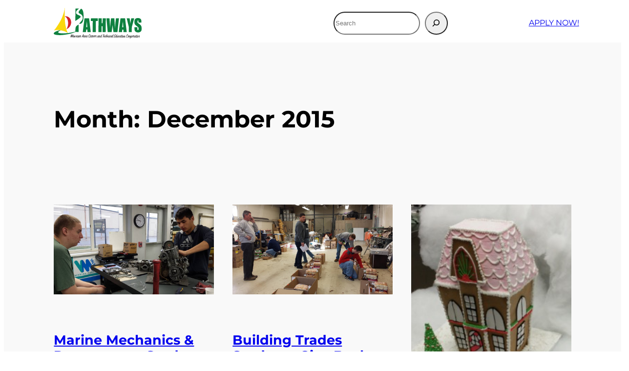

--- FILE ---
content_type: text/css; charset=utf-8
request_url: https://pathwayscte.com/wp-content/themes/dhwp-block-2024/assets/blocks/core/search.css?ver=0.3.4
body_size: 373
content:

/* Fix the button positioning when in "Button only" mode. */
.wp-block-search.wp-block-search__button-only .wp-block-search__button {
    max-width:max-content;
    right: 0;
    position: relative;
}

/* Switch to row-reverse to fly the search input out to the right instead. */
.wp-block-search__button-behavior-expand .wp-block-search__inside-wrapper {
    /* flex-direction: row-reverse; */
    flex-direction: row;
}

/* Fix the input border, outline and flyin transition, the default is a bit jumpy. */
.wp-block-search.wp-block-search__button-only .wp-block-search__input {
    border: 1px solid transparent;
    outline: none;
    flex-basis: 0%;
    transition-property: all;
    transition-duration: .3s;
    transition-timing-function: ease-out;
    width: 200px;
}


--- FILE ---
content_type: text/css; charset=utf-8
request_url: https://pathwayscte.com/wp-content/themes/dhwp-block-2024/assets/blocks/core/navigation.css?ver=0.3.4
body_size: 583
content:
/* Main nav sub-menu container */
.wp-block-navigation__submenu-container {
    background: none !important;
    color: white !important;
    border-radius: 30px;
    overflow: hidden;
    border: none;
    border-width: 0;
}
.wp-block-navigation:not(.has-background) .wp-block-navigation__submenu-container {
    border: none;
    
}


/* Sub-menu LI */
.wp-block-navigation__submenu-container > li.wp-block-navigation-item {
    background: none !important;
    color: white !important;
    border: none;
    direction:rtl;
    position: relative;
    display: inline-block;
    
}
/* Add top padding to the first level of submenu only */
.wp-block-navigation:not(.has-background) .wp-block-navigation__responsive-container-content > ul > li.wp-block-navigation-item > .wp-block-navigation__submenu-container {
    padding-top: 10px;
}

/* Sub-menu A */
.wp-block-navigation__submenu-container > li.wp-block-navigation-item > .wp-block-navigation-item__content {
    border: none;
    background: var(--wp--preset--color--button-background);
    color: var(--wp--preset--color--button-text);
    text-align: right;
}
.wp-block-navigation__submenu-container > li.wp-block-navigation-item > .wp-block-navigation-item__content:hover {
    opacity: 0.9;
}
.wp-block-navigation .has-child .wp-block-navigation__submenu-container .wp-block-navigation-item__content {
    margin-top: 4px;
    margin-right: 4px;
    display: inline-block;
}

/* Sub-menu Button. Move to the left side of the sub-menu button. */
.wp-block-navigation .has-child .wp-block-navigation__submenu-container .wp-block-navigation__submenu-icon {
    background: none;
    top: 5px;
    bottom: 1px;
    height: calc(100% - 6px);
    display: inline-block;
    position: absolute;
    left: -4px;
    width: 14px;
    
}
/* Sub-menu Button. Fix arrow direction. */
.wp-block-navigation .has-child .wp-block-navigation__submenu-container .wp-block-navigation__submenu-icon svg {
    transform: rotate(90deg);
    height: 100%;
    top: 0;
    bottom: 0;
}



--- FILE ---
content_type: text/css; charset=utf-8
request_url: https://pathwayscte.com/wp-content/themes/dhwp-block-2024/assets/blocks/core/group.css?ver=0.3.4
body_size: 49
content:
/* Add some default styles to the Group block. */

--- FILE ---
content_type: text/css; charset=utf-8
request_url: https://pathwayscte.com/wp-content/themes/dhwp-block-2024/assets/blocks/core/button-outline.css?ver=0.3.4
body_size: 211
content:
body .wp-block-button .wp-block-button__link {
	transition: all .3s ease-in-out;
}

body .wp-block-button.is-style-outline > .wp-block-button__link:not(.has-text-color, 
body .has-background):hover {
	background-color: var(--wp--preset--color--contrast-2, var(--wp--preset--color--contrast, transparent));
	color: var(--wp--preset--color--contrast);
	border-color: var(--wp--preset--color--contrast-2, var(--wp--preset--color--contrast, currentColor));
}

--- FILE ---
content_type: text/css; charset=utf-8
request_url: https://pathwayscte.com/wp-content/themes/dhwp-block-2024/assets/blocks/core/button.css?ver=0.3.4
body_size: 128
content:
body .wp-block-button .wp-block-button__link {
	transition: all .3s ease-in-out;
}

body .wp-block-buttons > .wp-block-button.slanted {
    transform: skew(-10deg);
}

--- FILE ---
content_type: text/css; charset=utf-8
request_url: https://pathwayscte.com/wp-content/themes/dhwp-block-2024/assets/blocks/core/paragraph.css?ver=0.3.4
body_size: 284
content:
/* Apply stlying to ALL Paragraph blocks
.wp-block-group p {
    background: transparent;
    border: none;
} */

/* Generally speaking, with the body font-family, size, weight, line-height etc all set by Editor or our theme.json file, there's no reason to every edit this file. */
/* Still, one could target more specific p tags here. This CSS will be called any time a Paragraph block is called. */

--- FILE ---
content_type: text/css; charset=utf-8
request_url: https://pathwayscte.com/wp-content/themes/dhwp-block-2024/assets/blocks/core/image.css?ver=0.3.4
body_size: 101
content:
/* .wp-block-image img {
    background: black;
}
html :where(img[class*=wp-image-]) {
    background: black;
} */

--- FILE ---
content_type: text/css; charset=utf-8
request_url: https://pathwayscte.com/wp-content/themes/dhwp-block-2024/assets/css/admin-styles.css?ver=6.9
body_size: 221
content:
.wp-block-site-logo .custom-logo-link {
    min-width: 100%;
}

/* Overides for editor background and text defaults so they're no longer based on the palette */
body .editor-styles-wrapper {
    background-color: #fff;
    color: #000;
}
body .editor-styles-wrapper h1, body .editor-styles-wrapper h2, body .editor-styles-wrapper h3, body .editor-styles-wrapper h4, body .editor-styles-wrapper h5, body .editor-styles-wrapper h6 {
    color: #000;
}

--- FILE ---
content_type: text/css; charset=utf-8
request_url: https://pathwayscte.com/wp-content/themes/dhwp-block-2024/assets/css/client-styles.css?ver=6.9
body_size: 3363
content:
/* Custom Classes */
/* CSS Classes to add backdrop-filter blur to blocks */
/* .blur-1{backdrop-filter:blur(1px)}.blur-2{backdrop-filter:blur(2px)}.blur-3{backdrop-filter:blur(3px)}.blur-4{backdrop-filter:blur(4px)}.blur-5{backdrop-filter:blur(5px)}.blur-6{backdrop-filter:blur(6px)}.blur-7{backdrop-filter:blur(7px)}.blur-8{backdrop-filter:blur(8px)}.blur-9{backdrop-filter:blur(9px)}.blur-10{backdrop-filter:blur(10px)}.blur-11{backdrop-filter:blur(11px)}.blur-12{backdrop-filter:blur(12px)}.blur-13{backdrop-filter:blur(13px)}.blur-14{backdrop-filter:blur(14px)}.blur-15{backdrop-filter:blur(15px)}.blur-16{backdrop-filter:blur(16px)}.blur-17{backdrop-filter:blur(17px)}.blur-18{backdrop-filter:blur(18px)}.blur-19{backdrop-filter:blur(19px)}.blur-20{backdrop-filter:blur(20px)}.blur-21{backdrop-filter:blur(21px)}.blur-22{backdrop-filter:blur(22px)}.blur-23{backdrop-filter:blur(23px)}.blur-24{backdrop-filter:blur(24px)}.blur-25{backdrop-filter:blur(25px)}.blur-26{backdrop-filter:blur(26px)}.blur-27{backdrop-filter:blur(27px)}.blur-28{backdrop-filter:blur(28px)}.blur-29{backdrop-filter:blur(29px)}.blur-30{backdrop-filter:blur(30px)} */
.blur-1{-webkit-backdrop-filter:blur(1px);backdrop-filter:blur(1px)}
.blur-2{-webkit-backdrop-filter:blur(2px);backdrop-filter:blur(2px)}
.blur-3{-webkit-backdrop-filter:blur(3px);backdrop-filter:blur(3px)}
.blur-4{-webkit-backdrop-filter:blur(4px);backdrop-filter:blur(4px)}
.blur-5{-webkit-backdrop-filter:blur(5px);backdrop-filter:blur(5px)}
.blur-6{-webkit-backdrop-filter:blur(6px);backdrop-filter:blur(6px)}
.blur-7{-webkit-backdrop-filter:blur(7px);backdrop-filter:blur(7px)}
.blur-8{-webkit-backdrop-filter:blur(8px);backdrop-filter:blur(8px)}
.blur-9{-webkit-backdrop-filter:blur(9px);backdrop-filter:blur(9px)}
.blur-10{-webkit-backdrop-filter:blur(10px);backdrop-filter:blur(10px)}
.blur-11{-webkit-backdrop-filter:blur(11px);backdrop-filter:blur(11px)}
.blur-12{-webkit-backdrop-filter:blur(12px);backdrop-filter:blur(12px)}
.blur-13{-webkit-backdrop-filter:blur(13px);backdrop-filter:blur(13px)}
.blur-14{-webkit-backdrop-filter:blur(14px);backdrop-filter:blur(14px)}
.blur-15{-webkit-backdrop-filter:blur(15px);backdrop-filter:blur(15px)}
.blur-16{-webkit-backdrop-filter:blur(16px);backdrop-filter:blur(16px)}
.blur-17{-webkit-backdrop-filter:blur(17px);backdrop-filter:blur(17px)}
.blur-18{-webkit-backdrop-filter:blur(18px);backdrop-filter:blur(18px)}
.blur-19{-webkit-backdrop-filter:blur(19px);backdrop-filter:blur(19px)}
.blur-20{-webkit-backdrop-filter:blur(20px);backdrop-filter:blur(20px)}
.blur-21{-webkit-backdrop-filter:blur(21px);backdrop-filter:blur(21px)}
.blur-22{-webkit-backdrop-filter:blur(22px);backdrop-filter:blur(22px)}
.blur-23{-webkit-backdrop-filter:blur(23px);backdrop-filter:blur(23px)}
.blur-24{-webkit-backdrop-filter:blur(24px);backdrop-filter:blur(24px)}
.blur-25{-webkit-backdrop-filter:blur(25px);backdrop-filter:blur(25px)}
.blur-26{-webkit-backdrop-filter:blur(26px);backdrop-filter:blur(26px)}
.blur-27{-webkit-backdrop-filter:blur(27px);backdrop-filter:blur(27px)}
.blur-28{-webkit-backdrop-filter:blur(28px);backdrop-filter:blur(28px)}
.blur-29{-webkit-backdrop-filter:blur(29px);backdrop-filter:blur(29px)}
.blur-30{-webkit-backdrop-filter:blur(30px);backdrop-filter:blur(30px)}


/* By setting a lot of the default backgrounds to be rgba colors, we can change the theme substantially with just the body background color. */
body {
    
    /*background: var(--wp--preset--color--base);*/
    /* We can use the default above from Editor, or overide with our own. */
    /* background:darkslategray;
    background: #fff; */
    font-size: 16px;
}
/* Fix sticky z-index */
.sticky-wrapper {
    z-index: 1001;
    margin-block-start: 0;
}
/* When stuck, the top bar will backdrop blur. Welcome to the future, old man. */
.sticky-wrapper .wp-block-template-part {
    /* backdrop-filter: blur(5px); */
    /* background-color: var(--wp--preset--color--base-2); */
    background-color: transparent;
}
.sticky-wrapper .wp-block-template-part .has-base-background-color {
    /* background-color: var(--wp--preset--color--base-2); */
    background-color: transparent !important;
}
/* Header */
/*body header.wp-block-template-part > div {
    background-color: var(--wp--preset--color--base-2);
}*/
body header.wp-block-template-part {
	position: absolute;
	z-index: 2;
	width: 100vw;
}
body .wp-block-navigation__responsive-container.has-modal-open {
    height: 100vh !important;
}

/* Fix link text-size */
body p a:where(:not(.wp-element-button)) {
    /* font-size: 14px; */
    font-size: inherit;
}

body :where(.wp-site-blocks) > * {
    margin-block-start: 0;
}

/* Getting a bit fancier now, shrink some elements in the topbar when it has sticky class? */
/*.wp-block-site-logo img {
    transition: all .3s ease;
    max-height: 70px;
    width: auto;
}
.wp-block-template-part.is-scrolled .wp-block-site-logo img {
    max-height: 46px;
    width: auto
}*/

/* Hide the top top navigation on scroll */
.sticky-wrapper {
    z-index: 999;
    height: auto !important;
}
.sticky-wrapper .sub_topbar {
    position:relative;
    transition: all .3s ease-in-out;
    transition-delay: .2s;
    top: 0;
    background-color: var(--wp--preset--color--accent-4);
}
.sticky-wrapper.is-sticky .sub_topbar {
    /* top: -64px;
    margin-bottom: -64px; */
}
.sticky-wrapper.is-sticky .is-scrolled .sub_topbar {
    top: -64px;
    margin-bottom: -64px; 
}
.sticky-wrapper.is-sticky .dh-sticky {
    /* background: rgba(0,0,0,0.6) !important;
    backdrop-filter: blur(5px); */

    transition: all .3s ease-in-out;
}
.sticky-wrapper.is-sticky .dh-sticky * {
    transition: all .3s ease;
}
.sticky-wrapper .wp-block-site-logo,
.sticky-wrapper .wp-block-site-logo .custom-logo-link,
.sticky-wrapper .wp-block-site-logo .custom-logo-link * {
    /* height: 150px;
    min-height: 150px; */
   /*  width: 162px;
    min-width: 162px; */
    transition: all .3s ease-in-out;
}
/* .sticky-wrapper.is-sticky .wp-block-site-logo,
.sticky-wrapper.is-sticky .wp-block-site-logo .custom-logo-link,
.sticky-wrapper.is-sticky .wp-block-site-logo .custom-logo-link img {
    height: 102px;
    min-height: 102px;
    width: 110px;
    min-width: 110px;
    
} */
.sticky-wrapper.is-sticky .wp-block-site-logo .custom-logo-link img {
    width: 80%;
}

/* Social Icons - These are a sub-class of links and I couldn't find a core/social section,
 * so I guess we're going to style the social icons the old fashioned way. 
 */
ul.wp-block-social-links {
    margin: 0;
    padding: 0;
    list-style-type: none;
}
ul.wp-block-social-links li.wp-social-link {
    background-color: var(--wp--preset--color--button-background) !important;
    border-radius: var(--wp--preset--spacing--20);
}
ul.wp-block-social-links li.wp-social-link.small {
    background-color: var(--wp--preset--color--button-background) !important;
    border-radius: var(--wp--preset--spacing--20);
}
ul.wp-block-social-links li.wp-social-link.square,
ul.wp-block-social-links li.wp-social-link.small.square {
    border-radius: 0 !important;
}
ul.wp-block-social-links li.wp-social-link a.wp-block-social-link-anchor {
    fill: transparent!important;
    color: transparent !important;
    padding: 3px !important;
}
ul.wp-block-social-links li.wp-social-link a.wp-block-social-link-anchor svg {
    fill: var(--wp--preset--color--button-text) !important;
    stroke: var(--wp--preset--color--button-text) !important;
    background-color: var(--wp--preset--color--button-background) !important;
    padding: 2px;
    /* width: 32px;
    height: 32px; */
    border-radius: 0;
    border-radius: var(--wp--preset--spacing--20);
    /* Can do some cool stuff with filers here too, but for now that's too much */
    /* For now, dumping our button color into the SVG's fill and stroke gets us there. */
    /* filter: invert(100%) hue-rotate(170deg); */
}

/* Smaller social icons? Add the "small" class to each icon block */
ul.wp-block-social-links li.wp-social-link.small a.wp-block-social-link-anchor {
    padding: 2px !important;
}
ul.wp-block-social-links li.wp-social-link.small a.wp-block-social-link-anchor svg {
    width: 24px;
    height: 24px;
}

/* Larger social icons? Add the "large" class to each icon block */
ul.wp-block-social-links li.wp-social-link.large {
    border-radius: 32px;
}
ul.wp-block-social-links li.wp-social-link.large.square {
    border-radius: 0 !important;
}
ul.wp-block-social-links li.wp-social-link.large a.wp-block-social-link-anchor {
    padding: 6px !important;
}
ul.wp-block-social-links li.wp-social-link.large a.wp-block-social-link-anchor svg {
    width: 48px;
    height: 48px;
}

/* Offcanvas */
.wp-block-group.dh-offcanvas,
body.dh-offcanvas {
    position:fixed;
    /* background: rgba(23, 23, 23, 0.85); */
    background: var(--wp--preset--color--base-2);
    background-size: 100% 100%;
    /* backdrop-filter: blur(14px); */
    top: -100vh;
    bottom: 0;
    right: 0;
    left: 0;
    opacity: 1;
    height: 100vh;
    width: 100%;
    overflow: visible;
    z-index: 10;
    box-sizing: border-box;
    /* filter: blur(0px);
    display: none; */
    transition: all .4s ease;
    overflow-x:hidden;
    overflow-y:scroll;
}
.wp-block-group.dh-offcanvas > *,
body.dh-offcanvas > * {
    opacity: 0;
    transition: opacity .4s ease-in-out .4;
    z-index: 2;
}
.wp-block-group.dh-offcanvas.top,
body.dh-offcanvas.top {
    top: -100vh;
    bottom: 0;
    right: 0;
    left: 0;
}
.wp-block-group.dh-offcanvas.bottom,
body.dh-offcanvas.bottom {
    top: 100vh;
    bottom: -100vh;
    right: 0;
    left: 0;
}
.wp-block-group.dh-offcanvas.left,
body.dh-offcanvas.left {
    top: 0;
    bottom: 0;
    right: 100vw;
    left: -100vw;
}
.wp-block-group.dh-offcanvas.right,
body.dh-offcanvas.right {
    top: 0;
    bottom: 0;
    right: -100vw;
    left: 100vw;
}

.wp-block-group.dh-offcanvas.is-active,
body.dh-offcanvas.is-active {
    display: grid;
    grid-template-columns: 1fr;
    top: 0;
    right: 0;
    left: 0;
    bottom: auto;

    align-items: center;
    justify-items: center;
    height: 100vh;
    width: 100vw;
    visibility: visible;
    /* background: rgba(0,0,0,0.1);
    backdrop-filter: blur(6px); */
    
}
.wp-block-group.dh-offcanvas.is-active > *,
body.dh-offcanvas.is-active > * {
    opacity: 1;
}

.wp-block-group.dh-offcanvas.is-active > .wp-block-group {
    width: 100%;
}

/* Smart Navigation */
nav.dh-smart {
    display: grid;
    grid-template-columns: auto;
}

/* Footer */
footer.wp-block-template-part > div {
    background-color: var(--wp--preset--color--base-2);
}

/* Fixes */
/* .has-global-padding > .alignfull > * {
    padding-left: 0;
    padding-right: 0;
} */


/* Site Wide */
.wp-block-site-title {
    display: none !important;
}
.shadow {
	box-shadow: 2px 2px 16px 0px rgba(0, 0, 0, 0.25);
}

.red-bar:before {
	content: '';
	display: block;
	border-top: 5px solid #BE2127;
	width: 100px;
	margin: 0 auto 20px;
}

.wp-block-gallery.has-nested-images figure.wp-block-image img {
  aspect-ratio: 1; /* squared size thumbnails */ 
}

.wp-block-gallery.has-nested-images figure.wp-block-image {
  flex-grow: 0; /* width fix */ 
}

.wp-block-gallery.has-nested-images figure.wp-block-image figcaption {
	background: none;
	position: relative;
	color: #000;
	font-size: 1.2rem;
	font-weight: 700;
}


/* Home */
.home-services img {
	margin-top: -100px;
}


/* Inner Pages */
.inner-hero h1 {
	border-right: 10px solid #000;
}



@media (max-width:600px) {
	
	h1 { font-size: 2.25em !important; }
	.home-services img { margin-top: -20px; }
	footer.wp-block-template-part > .has-accent-5-color > p > a {
		font-size: 0.8rem;
	}
	
}

.negative-pad-header {
    position: relative;
    top: -110px;
}

/* Mobile for Slideshow fix. */
@media screen and (max-width: 1400px) {
    .n2-ss-layer-content {
        padding-top: 280px;
    }
}
@media screen and (max-width: 1300px) {
    .n2-ss-layer-content {
        padding-top: 300px;
    }
}
@media screen and (max-width: 992px) {
    .n2-ss-layer-content {
        padding-top: 340px;
    }
}

/* DH Accordion */
nav.dh-accordion {
    display: grid;
    grid-template-columns: 1fr;
    width: 100%;
}
ul.dh-accordion {
    display: grid;
    grid-template-columns: 1fr;
    width: 100%;
    padding: 0;
    margin: 0;
    list-style-type: none;
    grid-row-gap: 5px;
    margin-left: 0px !important;
}
nav.dh-accordion > ul.dh-accordion > li.wp-block-navigation-item {
    padding-left: 0px !important;
}
ul.dh-accordion ul {
    position: relative !important;
    margin: 0 0 0 40px !important;
    padding: 0 !important;
    left: 0 !important
}
ul.dh-accordion > li.wp-block-navigation-item {
    color: white;
    border: none;
    padding: 0;
    margin: 0;
    display: block;
    position: relative;
    width: 100%;
    justify-content: flex-end;
    --navigation-layout-justification-setting: flex-end;
    --navigation-layout-justify: flex-end;
    text-transform: uppercase;
}
ul.dh-accordion li.wp-block-navigation-item {
    position: relative;
    padding-left: 40px;
}

ul.dh-accordion > li.wp-block-navigation-item a.wp-block-navigation-item__content {
    display: block;
    width: 100%;
    padding: 14px 32px;
    margin: 0;
    position: relative;
    text-decoration: none;
    text-align: left;
    /* color: white; */
    color: var(--wp--preset--color--contrast);
    border: none;
    background: rgba(255,255,255,0.1);
    text-transform: uppercase;
    transition: all .2s ease;
    justify-content: flex-start;
    --navigation-layout-justification-setting: flex-start;
    --navigation-layout-justify: flex-start;
    box-sizing: border-box;

}
ul.dh-accordion a.wp-block-navigation-item__content {
    display: inline-block !important;
}

ul.dh-accordion .wp-block-navigation__submenu-container.wp-block-navigation-submenu {
    display: block !important;
    margin: 0 !important;
    padding: 0 !important;
    position: relative !important;
    top: 5px !important;
}

ul.dh-accordion .wp-block-navigation__submenu-icon {
    position: absolute;
    display: block;
    right: 6px;
    top: 6px;
    bottom: 6px;
    margin: 0;
    padding: auto 12px;
    min-width: 40px;
    max-height: 40px;
    height: calc(100% - 12px);
    display: inline-block;
    background: rgba(255,255,255,0.2);
    z-index: 2;
    font-size: 24px;
    line-height: 24px;
}
ul.dh-accordion ul .wp-block-navigation__submenu-icon svg {
    transform: rotate(0deg) !important;
}

.dh-accordion .wp-block-navigation__submenu-container {
    top: 0px;
    margin: 0;
    padding: 0;
}

body .wp-block-navigation.dh-accordion .wp-block-navigation__submenu-container {
    border-top: 0px solid transparent;
}

--- FILE ---
content_type: text/css; charset=utf-8
request_url: https://pathwayscte.com/wp-content/themes/dhwp-block-2024-child/style.css?ver=6.9
body_size: 1698
content:
/*
Theme Name: DHWP Block 2024 Child
Theme URI: https://digitalhill.com
Author: Digital Hill Multimedia, Inc.
Author URI: https://digitalhill.com
Description: Child sample.
Requires at least: 6.0
Tested up to: 6.4.3
Requires PHP: 5.7
Version: 1.0.0
License: GNU General Public License v2 or later
License URI: http://www.gnu.org/licenses/gpl-2.0.html
Template: dhwp-block-2024
Text Domain: dhwp-block-2024-child
Tags: blog, news, portfolio, one-column, wide-blocks, accessibility-ready, block-patterns, block-styles, custom-colors, custom-logo, custom-menu, editor-style, featured-images, full-site-editing, rtl-language-support, sticky-post, style-variations, threaded-comments, translation-ready, 
*/

body {
    /* background: red !important; */
}

.wp-block-button__link:hover {
	background-color: #118f48;
}

.wp-block-separator {
	width: 200px;
	height: 5px;
	text-align: left;
	margin: 20px 0;
}

#mission, #enroll, #choose {
	scroll-margin-top: 100px;
}

/* Sticky Header Base Theme Overrides */
.sticky-wrapper .is-scrolled .sub_topbar {
    top: -64px;
    margin-bottom: -64px;
}
.sticky-wrapper.is-sticky .is-scrolled .sub_topbar {
    top: -64px;
    margin-bottom: -64px;
}

/* Logo initial dimensions */
.sticky-wrapper.is-sticky .wp-block-site-logo .custom-logo-link img {
    width: 180px;
    height: auto;
}

/* Logo width/height in % or px when sticky */
.sticky-wrapper.is-sticky .wp-block-site-logo .custom-logo-link img {
    width: 180px;
    height: auto;
}
/* Logo width/height in % or px when scrolled */
.sticky-wrapper.is-sticky .is-scrolled .wp-block-site-logo .custom-logo-link img {
    width: 50%;
    height: auto;
}

.sticky-wrapper .wp-block-template-part .has-base-background-color {
	background-color: rgba(255,255,255,0.9) !important;
}

/* WooCommerce Patches */
.woocommerce div.product div.images ol.flex-control-thumbs,
.woocommerce div.product div.images ul.flex-control-thumbs {
	border-radius: 0 0 0 0;
}

/* Header Styles */
.wp-block-search__button {
	padding: 0.6rem;
}
:where(.wp-block-search__button-inside .wp-block-search__inside-wrapper) {
	background-color: #fff;
	border: 1px solid #ccc;
}

/* Home Styles */
.home-callouts {
	position: relative;
	z-index: 2;
	margin-top: -80px;
}
.home-callouts a {
	text-decoration: none;
	transition: all .3s ease-in-out;
	min-height: 200px;
}
.home-callouts .wp-block-image {
	background-color: rgba(255,255,255,0.2);
	width: 96px;
	height: 96px;
	border-radius: 100%;
	display: flex;
	justify-content: center;
	align-items: center;
}

/* Inner Page Styles */
.stacked-nav-buttons .wp-block-button__link {
	transition: all .3s ease-in-out;
}
.stacked-nav-buttons .wp-block-button__link:hover {
	background-color: #19234a !important;
	color: #fff !important;
}

/* Footer Styles */
footer > .post-footer > div > p > a {
	font-size: 0.8rem;
}

/* Blog Styles */
.wp-block-archives-list {
	padding-left: 0;
}
.wp-block-archives li::marker {
	content: '';
}
.wp-block-query-pagination>.wp-block-query-pagination-next, .wp-block-query-pagination>.wp-block-query-pagination-previous {
	background-color: #0f8140;
	color: #fff;
	padding: 0.66em 1.33em;
	border-radius: 50px;
	text-decoration: none;
	transition: all .3s ease-in-out;
}
.wp-block-query-pagination>.wp-block-query-pagination-next:hover, .wp-block-query-pagination>.wp-block-query-pagination-previous:hover {
	background-color: #118f48;
	color: #fff;
}

.wp-block-archives select {
	border: 1px solid #ccc;
	padding: 0.66em 1.33em;
}


@media screen and (max-width:820px) {
	
	#sticky-wrapper .wp-block-search, #sticky-wrapper .wp-block-buttons {
		display: none !important;
	}
	
	.wp-block-cover {
		min-height: 500px !important;
	}
	
	.home-callouts a {
		padding: 1.5em !important;
	}
	.home-callouts p {
		font-size: 0.9rem !important;
	}
	
	.wp-block-button__link {
		font-size: 0.9rem !important;
	}
	
	.wp-block-digital-hill-dhwp-copyright-block {
		text-align: center;
	}
	
	/* Table Styles */
	/* Force table to not be like tables anymore */
	table, thead, tbody, th, td, tr { 
		display: block; 
	}
	
	/* Hide table headers (but not display: none;, for accessibility) */
	thead tr { 
		position: absolute;
		top: -9999px;
		left: -9999px;
	}
	
	tr { border: 1px solid #ccc; }
	
	td { 
		/* Behave  like a "row" */
		border: none;
		border-bottom: 1px solid #eee; 
		position: relative;
		padding-left: 5%; 
	}
	
	/*	Label the data */
	td:nth-of-type(1):before { content: "Organization: "; font-weight: bold; }
	td:nth-of-type(2):before { content: "Topic of Study: "; font-weight: bold; }
	td:nth-of-type(3):before { content: "Location: "; font-weight: bold; }
	
}


@media screen and (max-width:782px) {
	
	.home-callouts p {
		font-size: 1.35rem !important;
	}
	
}



--- FILE ---
content_type: image/svg+xml
request_url: https://pathwayscte.com/wp-content/uploads/2024/02/Pathways-Logo-Reversed.svg
body_size: 5556
content:
<?xml version="1.0" encoding="UTF-8"?> <svg xmlns="http://www.w3.org/2000/svg" id="Layer_2" viewBox="0 0 299.17 104.49"><defs><style>.cls-1{fill:#fff;}</style></defs><g id="design"><path class="cls-1" d="M114.35,65.46c-.52-5.33-.94-11.8-1.46-19.63-1.15,8.88-1.98,15.45-2.3,19.63h3.76ZM120.4,35.39l5.64,46.78h-11.07l-.42-8.35h-3.86l-.73,8.35h-11.17l5.95-46.68,15.66-.1Z"></path><polygon class="cls-1" points="150.06 35.49 149.96 44.89 143.59 44.78 143.17 82.17 132.41 82.17 132.83 44.78 126.46 44.78 126.56 35.49 150.06 35.49"></polygon><polygon class="cls-1" points="177.31 35.59 176.79 82.27 166.04 82.27 166.24 62.64 163.01 62.64 162.8 82.27 152.04 82.17 152.57 35.49 163.32 35.49 163.11 52.2 166.35 52.2 166.56 35.49 177.31 35.59"></polygon><path class="cls-1" d="M222.11,35.7l-5.22,46.68h-13.47c-1.15-7.21-2.19-15.35-3.03-24.43-.42,3.86-1.57,12.01-3.24,24.43h-13.37l-4.28-46.78h10.44l.94,16.29.94,15.77c.52-8.14,1.57-18.8,3.34-32.06h11.17c.1,1.36.52,6.47,1.04,15.45l1.04,17.75c.73-11.28,1.78-22.35,3.34-33.1h10.34Z"></path><path class="cls-1" d="M236.94,65.77c-.52-5.33-.94-11.8-1.46-19.63-1.15,8.88-1.98,15.45-2.3,19.63h3.76ZM242.89,35.7l5.64,46.78h-11.07l-.42-8.35h-3.86l-.73,8.35h-11.17l5.95-46.68,15.66-.1Z"></path><path class="cls-1" d="M273.9,35.8l-8.14,29.76-.21,16.92h-10.02l.21-16.92-7.31-29.86h9.92c1.46,9.08,2.3,15.25,2.4,18.38.63-5.01,1.67-11.07,3.13-18.38l10.02.1Z"></path><path class="cls-1" d="M298.44,50.01h-10.02v-3.45c0-1.57-.1-2.61-.31-3.13-.21-.42-.63-.63-1.25-.63s-1.15.31-1.46.94c-.31.63-.52,1.46-.52,2.71,0,1.57.21,2.71.52,3.55.31.84,1.36,1.78,3.03,2.82,4.8,3.24,7.73,5.85,8.98,7.94,1.25,2.09,1.78,5.43,1.78,9.92,0,3.34-.42,5.74-1.15,7.31-.73,1.57-2.09,2.92-4.07,3.97-1.98,1.04-4.28,1.57-6.89,1.57-2.92,0-5.33-.63-7.41-1.88-1.98-1.25-3.34-2.82-3.97-4.7-.63-1.88-.94-4.59-.84-8.14v-3.03h10.02l-.1,5.64c0,1.78.1,2.92.42,3.34.31.52.84.73,1.46.73.73,0,1.25-.31,1.57-.94s.52-1.57.52-2.82c0-2.71-.31-4.59-.94-5.43s-2.3-2.3-5.01-4.28c-2.61-1.98-4.39-3.45-5.33-4.39-.84-.94-1.57-2.19-2.09-3.76s-.84-3.65-.73-6.16c0-3.55.42-6.16,1.25-7.83.84-1.67,2.19-2.92,3.97-3.86,1.78-.94,3.97-1.36,6.58-1.36,2.82,0,5.22.52,7.1,1.57,1.98,1.04,3.24,2.3,3.86,3.86s.94,4.18.94,7.83l.1,2.09Z"></path><path class="cls-1" d="M62.14,93.34c-.42,1.57-.94,3.45-1.15,4.7-.21,1.25-.1,1.78.42,2.3.21.21.31.1.42-.1,1.57-3.13,3.55-6.27,4.49-7.94.63-1.15.84-1.88.73-2.51,0-.21-.1-.31-.31-.1-1.15,1.57-3.65,5.95-5.01,8.77.52-2.51,1.04-4.49,1.46-6.16.31-1.25.31-1.67,0-2.19-.1-.21-.21-.1-.31,0-1.36,2.09-3.34,5.64-4.59,8.25.63-2.4,1.25-4.59,1.67-6.16.42-1.25.42-1.88.1-2.4-.1-.21-.21-.21-.31.1-.63,1.57-1.78,5.53-2.19,8.04-.21,1.15-.1,1.78.31,2.3.21.21.31.1.42-.1,1.15-2.09,2.71-4.8,3.86-6.79Z"></path><path class="cls-1" d="M67.46,97.31c-.63,1.46-1.36,2.61-1.88,2.51-.52,0-.31-1.46.42-2.92s1.67-2.61,2.09-2.51c.31,0,.21,1.04-.63,2.92ZM68.61,94.7c0-.63-.21-1.25-.73-1.25-.63,0-1.67.73-2.71,2.71-1.04,2.09-.84,4.18.31,4.18.63,0,1.15-.63,1.57-1.36,0,.84.31,1.36,1.04,1.36s1.57-.84,1.88-1.78c.21-.52.21-.94.1-1.04,0-.1-.1-.1-.21,0-.42,1.15-1.15,2.3-1.67,2.4-.42,0-.42-.73-.1-1.67.31-.94.94-2.19,1.25-2.92.31-.84.21-1.57,0-1.88-.1-.1-.21-.1-.31.1-.1.42-.31.73-.42,1.15Z"></path><path class="cls-1" d="M74.77,97.31c-.73,1.57-1.46,2.71-1.98,2.71-.42,0-.42-.63,0-1.57.31-.94.94-2.19,1.25-2.92.31-.84.21-1.57,0-1.88-.1-.1-.21-.1-.31.1-.42.73-.84,1.88-1.67,3.65-.73,1.46-1.15,2.61-1.67,2.61-.31,0-.31-.63,0-1.36.31-.84.63-1.57,1.04-2.61.52-1.04.52-1.78.21-2.3-.1-.1-.21-.21-.31,0-.84,1.57-1.57,3.24-1.88,4.28-.31,1.25-.21,2.4.52,2.4.63,0,1.15-.63,1.57-1.36,0,.73.21,1.36.84,1.46.84,0,1.78-1.25,2.71-3.24.84-1.78,1.04-2.51,1.15-3.24.1-.31,0-.63-.21-.63-.1.1-.94,1.25-1.25,3.86Z"></path><path class="cls-1" d="M78.74,97.31c-.63,1.46-1.36,2.61-1.88,2.51-.52,0-.31-1.46.42-2.92.73-1.46,1.67-2.61,2.09-2.51.31.1.21,1.15-.63,2.92ZM79.89,94.7c0-.63-.21-1.25-.73-1.25-.63,0-1.67.73-2.71,2.71-1.04,2.09-.84,4.18.31,4.18.63,0,1.25-.63,1.67-1.36,0,.84.31,1.36,1.04,1.36s1.57-.84,1.88-1.78c.21-.52.21-.94.1-1.04,0-.1-.1-.1-.21,0-.42,1.15-1.15,2.3-1.67,2.4-.42,0-.42-.73-.1-1.67.31-.94.94-2.19,1.25-2.92.31-.84.21-1.57,0-1.88-.1-.1-.21-.1-.31.1-.21.42-.42.73-.52,1.15Z"></path><path class="cls-1" d="M82.92,95.64c0,1.36.21,3.97-.42,4.28-.42.21-.84-.52-.94-1.46.42-1.04.94-1.88,1.36-2.82ZM81.45,97.41v-.42c0-.31-.1-.31-.31-.21-.42.52-.52,1.57-.21,2.4.42,1.04,1.15,1.36,1.88,1.25.94,0,1.78-.73,2.3-1.88.21-.52.21-.94.21-1.15,0-.1-.21-.21-.21,0-.31.94-.84,1.88-1.78,2.4.42-.42.52-1.15.63-1.78.1-1.15-.21-2.51-.1-4.07,0-.1.1-.21.1-.31.21-.42.21-.63.1-.73s-.42-.1-.73.21-.42.63-.52,1.25c-.31,1.04-.84,2.09-1.36,3.03Z"></path><path class="cls-1" d="M86.05,96.99c0-.1.1-.21.1-.31.63-1.57,1.67-2.61,1.98-2.3.21.21-.1,1.04-.52,1.78-.42.63-.94,1.36-1.57.84ZM85.94,97.31c.84.94,1.78.52,2.4-.52.52-.84.63-1.88.42-2.3-.21-.42-.42-.63-.73-.84-.63-.52-1.98.42-2.82,2.61-.84,2.19-.31,4.28,1.25,4.28.94,0,1.98-.84,2.51-1.78.21-.42.31-.94.21-1.04,0-.1-.1-.1-.21,0-.52,1.15-1.57,2.51-2.61,2.4-.52-.1-.84-1.25-.42-2.82Z"></path><path class="cls-1" d="M90.12,96.99c0-.1.1-.21.1-.31.63-1.57,1.67-2.61,1.98-2.3.21.21-.1,1.04-.52,1.78-.42.63-.94,1.36-1.57.84ZM90.02,97.31c.84.94,1.78.52,2.4-.52.52-.84.63-1.88.42-2.3-.21-.42-.42-.63-.73-.84-.63-.52-1.98.42-2.82,2.61-.84,2.19-.31,4.28,1.36,4.28.94,0,1.98-.84,2.51-1.78.21-.42.31-.94.21-1.04,0-.1-.1-.1-.21,0-.52,1.15-1.57,2.51-2.61,2.4-.63-.1-.94-1.25-.52-2.82Z"></path><path class="cls-1" d="M97.74,96.89c1.04-1.98,2.19-4.07,3.13-5.53-.42,1.36-.84,3.45-1.04,5.22-.52,0-1.25.21-2.09.31ZM99.83,97.62c0,.52-.1.94-.1,1.25,0,.94.21,1.36.42,1.57.1.1.21,0,.21-.1,0-.94.1-1.88.21-2.71.21,0,.42,0,.52.1.1,0,.21,0,.1-.1,0-.31-.21-.73-.52-.84.31-1.88.63-3.55,1.04-4.91.1-.42.1-.84,0-1.25-.1-.42-.21-.42-.31-.73-.1-.21-.21-.21-.42,0-1.36,1.46-3.24,4.8-4.18,7.1-.21,0-.42,0-.63-.1q-.21,0-.1.21c0,.1.1.42.42.63-.21.42-.31.73-.31.94-.31.94-.21,1.46-.1,1.78.1.1.21.1.21,0,.31-.73.63-1.57,1.04-2.4.52-.1,1.57-.31,2.51-.42Z"></path><path class="cls-1" d="M103.59,94.91c.31-1.04.42-2.09,0-2.09-.52,0-1.57,1.98-.94,2.61-.52.94-1.36,2.51-1.67,3.24-.31.84-.42,1.67,0,2.19.1.1.21.1.21-.1.31-1.57,1.57-3.97,1.98-5.12.42,0,.94-.1,1.46-.63-.52.73-1.25,1.98-1.57,3.13-.31,1.25,0,2.4.94,2.4.73,0,1.46-.63,1.78-1.67.1-.42.1-.84.1-1.04,0-.1-.1-.1-.21,0-.42,1.25-1.04,2.3-1.57,2.19-.42,0-.52-.73-.31-1.57.21-.84.84-1.98,1.46-2.82.42-.52.1-1.36-.21-1.67-.1-.1-.21-.1-.31,0-.31.63-.73.94-1.15.94Z"></path><path class="cls-1" d="M107.04,96.99c0-.1.1-.21.1-.31.63-1.57,1.67-2.61,1.98-2.3.21.21-.1,1.04-.52,1.78-.42.63-.94,1.36-1.57.84ZM106.83,97.41c.84.94,1.78.52,2.4-.52.52-.84.63-1.88.42-2.3-.21-.42-.42-.63-.73-.84-.63-.52-1.98.42-2.82,2.61-.84,2.19-.31,4.28,1.36,4.28.94,0,1.98-.84,2.51-1.78.21-.42.31-.94.21-1.04,0-.1-.1-.1-.21,0-.52,1.15-1.57,2.51-2.61,2.4-.63-.21-.94-1.25-.52-2.82Z"></path><path class="cls-1" d="M112.89,97.41c-.63,1.46-1.36,2.61-1.88,2.61s-.31-1.46.42-2.92c.73-1.46,1.67-2.61,2.09-2.51.31-.1.21.94-.63,2.82ZM114.03,94.8c0-.63-.21-1.25-.73-1.25-.63,0-1.67.73-2.71,2.71-1.04,2.09-.84,4.18.31,4.18.63,0,1.15-.63,1.67-1.36,0,.84.31,1.36,1.04,1.36s1.57-.84,1.88-1.78c.21-.52.21-.94.1-1.04,0-.1-.1-.1-.21,0-.42,1.15-1.15,2.3-1.67,2.4-.42,0-.42-.73-.1-1.67.31-.94.94-2.19,1.25-2.92.31-.84.21-1.57,0-1.88-.1-.1-.21-.1-.31.1-.21.42-.42.73-.52,1.15Z"></path><path class="cls-1" d="M122.81,96.79c-1.04,2.51-2.4,3.65-3.24,2.82-.63-.73-.73-3.24.42-5.64,1.15-2.51,3.13-3.86,3.55-3.34.31.42-.21,1.36-.42,2.3-.21.84,0,1.36.31,1.67.1.1.21,0,.31-.1.1-.52.31-1.15.52-1.67.21-.52.21-1.04.1-1.46s-.42-.94-.63-1.25c-.42-.52-1.04-.42-1.78-.1-1.46.73-3.76,3.76-3.76,7.41,0,1.36.52,2.4,1.04,2.82.73.52,1.78.52,2.71-.31.52-.52,1.36-1.78,1.04-2.92,0-.31-.1-.31-.21-.21h0Z"></path><path class="cls-1" d="M127.3,94.49c.42,0,.21,1.15-.63,2.92-.63,1.57-1.36,2.61-1.88,2.51-.52,0-.31-1.46.42-2.92.73-1.46,1.67-2.61,2.09-2.51ZM126.36,99.19c0,.84.31,1.46,1.04,1.36,1.36-.1,2.51-2.71,3.24-5.12.42,0,.94-.21,1.57-.63-.52.84-1.36,2.09-1.67,3.24-.31,1.36,0,2.51,1.04,2.61.73,0,1.46-.73,1.78-1.78.21-.52.1-.94.1-1.15s-.1-.1-.21,0c-.42,1.25-1.04,2.4-1.57,2.3-.42,0-.52-.73-.31-1.67.21-.84.84-1.98,1.46-2.92.42-.63.1-1.36-.21-1.67-.1-.21-.21-.1-.42,0-.52.42-.94.73-1.46.84.31-1.15.42-2.19,0-2.09-.52,0-1.78,2.4-.73,2.82-.63,2.51-1.78,4.59-2.61,4.7-.42,0-.42-.63-.1-1.57.31-.84.94-2.19,1.25-2.92.31-.84.21-1.57,0-1.88-.1-.1-.21-.1-.31.1-.1.21-.31.52-.42.94,0-.63-.21-1.15-.73-1.15-.63,0-1.67.73-2.71,2.71-1.04,1.98-.84,4.18.31,4.18.63.1,1.25-.63,1.67-1.25Z"></path><path class="cls-1" d="M134.4,97.1c0-.1.1-.21.1-.31.63-1.57,1.67-2.61,1.98-2.3.21.21-.1,1.04-.52,1.78-.42.63-.94,1.36-1.57.84ZM134.29,97.41c.84.94,1.78.52,2.4-.52.52-.84.63-1.88.42-2.3-.21-.42-.42-.63-.73-.84-.63-.52-1.98.42-2.82,2.61-.84,2.19-.31,4.28,1.36,4.28.94,0,1.98-.84,2.51-1.78.21-.42.31-.94.21-1.04,0-.1-.1-.1-.21,0-.52,1.15-1.57,2.51-2.61,2.4-.73-.21-.94-1.25-.52-2.82Z"></path><path class="cls-1" d="M138.47,96.99c0-.1.1-.21.1-.31.63-1.57,1.67-2.61,1.98-2.3.21.21-.1,1.04-.52,1.78-.42.73-.94,1.36-1.57.84ZM145.78,98.87c.21-.52.1-.94.1-1.15,0-.1-.1-.1-.21,0-.42,1.25-1.04,2.4-1.67,2.3-.42,0-.52-.73-.31-1.67s.94-2.09,1.46-2.92c.42-.52.1-1.36-.21-1.78-.1-.21-.21-.1-.31,0-.52.42-.94.73-1.36.84.31-1.15.52-2.09.1-2.09-.52,0-1.78,2.3-.84,2.82-.73,2.19-2.19,4.8-3.55,4.7-.63,0-.94-1.15-.52-2.71.84.94,1.78.52,2.4-.52.52-.84.63-1.88.42-2.3-.21-.42-.42-.63-.73-.84-.63-.52-1.98.42-2.82,2.51-.84,2.19-.31,4.28,1.25,4.28s2.92-2.19,4.07-5.12c.42,0,.94-.21,1.57-.63-.52.84-1.36,2.09-1.67,3.24-.31,1.36,0,2.51,1.04,2.61.63.21,1.36-.52,1.78-1.57Z"></path><path class="cls-1" d="M151.31,97.52c-.63,1.46-1.36,2.61-1.88,2.51-.52,0-.31-1.46.42-2.92.73-1.46,1.67-2.61,2.09-2.51.31,0,.21,1.04-.63,2.92ZM152.46,94.91c0-.63-.21-1.25-.73-1.25-.63,0-1.67.73-2.71,2.71-1.04,2.09-.84,4.18.31,4.18.63,0,1.15-.63,1.57-1.36,0,.84.31,1.36,1.04,1.36s1.57-.84,1.88-1.78c.21-.52.21-.94.1-1.04,0-.1-.1-.1-.21,0-.42,1.15-1.15,2.3-1.67,2.4-.42,0-.42-.73-.1-1.67.31-.94.94-2.19,1.25-2.92.31-.84.21-1.57,0-1.88-.1-.1-.21-.1-.31.1-.1.31-.21.73-.42,1.15Z"></path><path class="cls-1" d="M155.59,95.43c.1-.63.21-1.15,0-1.57-.1-.21-.21-.21-.31,0-.84,1.57-1.88,3.97-2.09,5.01-.21.84-.1,1.36.1,1.78.1.1.21.1.21-.1.52-1.57,1.15-3.24,1.88-4.28.84-1.15,1.57-1.67,1.67-1.57.21.1-.94,1.98-1.36,3.55-.42,1.46-.1,2.51.94,2.51.73,0,1.57-.84,1.88-1.78.21-.52.21-.84.1-1.04q-.1-.1-.21,0c-.52,1.15-1.15,2.3-1.67,2.3-.42,0-.52-.73-.21-1.78.31-.84.94-2.09,1.25-2.92.31-.84-.1-1.67-.52-1.78-.21-.1-1.04.84-1.67,1.67Z"></path><path class="cls-1" d="M161.96,94.59c.42,0,.21,1.04-.63,2.92-.63,1.57-1.36,2.51-1.88,2.51s-.31-1.46.42-2.92c.73-1.46,1.67-2.51,2.09-2.51ZM161.96,98.56c.63-1.78,1.88-4.59,2.61-6.06.52-1.25.63-1.98.42-2.61-.1-.21-.21-.21-.31,0-.52.84-1.46,3.13-2.19,4.91,0-.63-.21-1.15-.73-1.15-.63,0-1.67.73-2.71,2.71-1.04,1.98-.84,4.18.31,4.18.63,0,1.15-.63,1.57-1.25,0,.84.31,1.36,1.04,1.36s1.46-.84,1.88-1.78c.21-.42.21-.94.1-1.04,0-.1-.1-.1-.21,0-.42,1.15-1.15,2.3-1.67,2.3-.42.1-.42-.63-.1-1.57Z"></path><path class="cls-1" d="M170,91.46c-1.25,2.4-2.61,6.06-2.92,7.41-.21.84,0,1.36.1,1.57q.1.1.21,0c1.04-3.13,2.19-5.43,2.92-7.31.31-.84.42-1.36.42-1.78.73-.21,1.57-.31,2.19-.21.21,0,.21-.1.21-.21-.21-.63-.63-.84-1.25-.84-.73,0-2.82.63-3.97.42-.1,0-.21.1-.1.21.1.63.73,1.04,1.46.94.21-.1.42-.1.73-.21Z"></path><path class="cls-1" d="M170.94,97.1c0-.1.1-.21.1-.31.63-1.57,1.67-2.61,1.98-2.3.21.21-.1,1.04-.52,1.78-.42.63-.94,1.36-1.57.84ZM170.84,97.52c.84.94,1.78.52,2.4-.52.52-.84.63-1.88.42-2.3-.21-.42-.42-.63-.73-.84-.63-.52-1.98.42-2.82,2.61-.84,2.19-.31,4.28,1.25,4.28.94,0,1.98-.84,2.51-1.78.21-.42.31-.94.21-1.04,0-.1-.1-.1-.21,0-.52,1.15-1.57,2.51-2.61,2.4-.52-.21-.84-1.25-.42-2.82Z"></path><path class="cls-1" d="M177,93.86c-.63-.52-1.98.42-2.82,2.51-.84,2.19-.31,4.28,1.25,4.28.94,0,1.98-.84,2.51-1.88.21-.42.31-.84.21-1.04,0-.21-.21-.1-.21,0-.52,1.04-1.46,2.4-2.51,2.4-.73,0-1.04-1.46-.31-3.34.63-1.57,1.57-2.61,1.78-2.4s-.21.94-.31,1.57c-.21.73,0,1.25.31,1.46q.21.1.31-.1c.31-.94.84-1.78.52-2.51-.21-.42-.42-.63-.73-.94Z"></path><path class="cls-1" d="M182.85,98.87c.21-.52.21-.84.1-1.04,0-.1-.21-.1-.21,0-.42,1.04-1.15,2.3-1.67,2.3s-.52-.73-.21-1.78c.31-.84.94-2.09,1.25-2.82.31-.84,0-1.67-.52-1.78-.31,0-1.04.52-1.57,1.15.52-1.15,1.25-2.51,1.57-3.24.52-1.04.52-1.88.42-2.4-.1-.21-.21-.21-.31,0-1.04,1.67-3.76,7.73-4.28,9.4-.31,1.04-.21,1.46,0,1.78.1.1.21.1.21-.1.31-1.04.84-2.19,1.25-3.24.73-1.57,2.19-2.71,2.4-2.61s-.94,1.88-1.36,3.55c-.42,1.46-.1,2.51.94,2.51.84.21,1.57-.73,1.98-1.67Z"></path><path class="cls-1" d="M184.62,95.43c.1-.63.21-1.15,0-1.57-.1-.21-.21-.21-.31,0-.84,1.57-1.88,3.97-2.09,5.01-.21.84-.1,1.36.1,1.78.1.1.21.1.21-.1.52-1.57,1.15-3.24,1.88-4.28.84-1.15,1.57-1.67,1.67-1.57.21.1-.94,1.88-1.36,3.55-.42,1.46-.1,2.51.94,2.51.73,0,1.57-.84,1.88-1.78.21-.52.21-.84.1-1.04q-.1-.1-.21,0c-.52,1.15-1.15,2.3-1.67,2.3-.42,0-.52-.73-.21-1.78.31-.84.94-2.09,1.25-2.92s-.1-1.67-.52-1.78c-.21,0-1.04.84-1.67,1.67Z"></path><path class="cls-1" d="M188.38,100.65c.73,0,1.57-.73,1.98-1.78.21-.42.21-.73.1-1.04,0-.1-.1-.1-.21,0-.42,1.15-1.15,2.3-1.67,2.3-.42,0-.42-.63-.1-1.57.31-.84.84-1.98,1.15-2.71.31-.84.21-1.57,0-1.88-.1-.1-.21-.1-.31.1-.52.84-1.36,2.92-1.67,4.07-.52,1.46-.31,2.51.73,2.51ZM190.58,92.71c-.21-.42-.52-.63-.73-.42-.21.31-.31.84-.1,1.25.21.42.52.52.73.21.1-.21.21-.63.1-1.04Z"></path><path class="cls-1" d="M193.29,93.86c-.63-.52-1.98.42-2.82,2.51-.84,2.19-.31,4.28,1.25,4.28.94,0,1.98-.84,2.51-1.88.21-.42.31-.84.21-1.04,0-.21-.21-.1-.21,0-.52,1.04-1.46,2.4-2.51,2.4-.73,0-1.04-1.46-.31-3.34.63-1.57,1.57-2.61,1.78-2.4s-.21.94-.31,1.57c-.21.73,0,1.25.31,1.46q.21.1.31-.1c.31-.94.84-1.78.52-2.51-.21-.31-.42-.63-.73-.94Z"></path><path class="cls-1" d="M197.05,97.62c-.63,1.46-1.36,2.61-1.88,2.51-.52,0-.31-1.46.42-2.92.73-1.46,1.67-2.61,2.09-2.51.42,0,.21,1.04-.63,2.92ZM198.2,94.91c0-.63-.21-1.25-.73-1.25-.63,0-1.67.73-2.71,2.71-1.04,2.09-.84,4.18.31,4.18.63,0,1.15-.63,1.67-1.36,0,.84.31,1.36,1.04,1.36.73.1,1.57-.84,1.88-1.78.21-.52.21-.94.1-1.04,0-.1-.1-.1-.21,0-.42,1.15-1.15,2.3-1.67,2.4-.42,0-.42-.73-.1-1.67.31-.94.94-2.19,1.25-2.92.31-.84.21-1.57,0-1.88-.1-.1-.21-.1-.31.1-.1.42-.31.84-.52,1.15Z"></path><path class="cls-1" d="M200.81,96.37c.1-.31.21-.52.31-.84.94-2.19,1.88-4.07,2.09-3.86.1.1-.63,2.82-2.4,4.7ZM200.6,97.1c1.15-.94,2.61-3.03,3.03-5.12.21-.84.1-1.46-.31-1.88-.21-.21-.31-.21-.52.1-1.36,1.78-2.82,4.91-3.34,7.83-.31,1.88.1,2.61,1.04,2.71,1.04,0,1.98-1.36,2.19-1.88.1-.42.21-.73.1-1.04,0-.21-.21-.21-.31,0-.52,1.36-1.46,2.51-2.09,2.51-.52-.21-.42-1.57.21-3.24Z"></path><path class="cls-1" d="M207.91,91.56c-1.15,2.19-2.4,5.33-3.03,7.41-.1.42-.1.63,0,.94.1.21.21.52.21.63.1.21.31.21.52.21.73-.21,2.09-.73,2.82-.63.1,0,.21-.1.1-.21-.1-.52-.42-.73-1.04-.73-.52,0-1.36.31-1.98.52.31-.84.63-1.78,1.04-2.71.73-.21,1.67-.52,2.4-.52.21,0,.21-.1.1-.21-.1-.52-.42-.84-1.04-.73-.21,0-.52,0-.94.1.63-1.46,1.25-3.03,1.78-3.97.73-.21,1.67-.52,2.61-.42.1,0,.21-.1.1-.21-.1-.52-.42-.84-.94-.84-.73,0-2.09.52-3.24.42-.1,0-.21,0-.1.21.21.21.31.52.63.73Z"></path><path class="cls-1" d="M212.71,94.7c.42,0,.21,1.04-.63,2.92-.63,1.57-1.36,2.51-1.88,2.51s-.31-1.46.42-2.92c.84-1.46,1.78-2.51,2.09-2.51ZM212.82,98.67c.63-1.78,1.88-4.59,2.61-6.06.52-1.25.63-1.98.42-2.61-.1-.21-.21-.21-.31,0-.52.84-1.46,3.13-2.19,4.91,0-.63-.21-1.15-.73-1.15-.63,0-1.67.73-2.71,2.71-1.04,1.98-.84,4.18.31,4.18.63,0,1.15-.63,1.57-1.25,0,.84.31,1.25,1.04,1.36.73.1,1.46-.84,1.88-1.78.21-.42.21-.94.1-1.04,0-.1-.1-.1-.21,0-.42,1.15-1.15,2.3-1.67,2.3-.52.1-.42-.63-.1-1.57Z"></path><path class="cls-1" d="M216.78,99.08c-.1.94.21,1.67,1.04,1.67.73,0,1.57-.84,1.98-1.78.21-.52.21-.94.1-1.04,0-.1-.21-.1-.21,0-.52,1.15-1.15,2.3-1.67,2.3-.42,0-.52-.63-.21-1.67.31-.84.94-2.09,1.25-2.92.31-.84.21-1.57,0-1.88-.1-.21-.21-.1-.31.1-.42.73-.84,1.88-1.67,3.65-.73,1.46-1.46,2.61-1.88,2.61-.31,0-.31-.63,0-1.46s.52-1.46,1.04-2.51c.52-.94.52-1.78.31-2.3-.1-.1-.21-.21-.31,0-.84,1.57-1.57,3.24-1.78,4.28-.31,1.15-.31,2.4.63,2.51.52.1,1.25-.73,1.67-1.57Z"></path><path class="cls-1" d="M222.63,93.97c-.63-.52-1.98.42-2.82,2.51-.84,2.19-.31,4.28,1.25,4.28.94,0,1.98-.84,2.51-1.88.21-.42.31-.84.21-1.04,0-.21-.21-.1-.21,0-.52,1.04-1.46,2.4-2.51,2.4-.73,0-1.04-1.46-.31-3.34.63-1.57,1.57-2.61,1.78-2.4s-.21.94-.31,1.57c-.21.73,0,1.25.31,1.46q.21.1.31-.1c.31-.94.84-1.78.52-2.51-.21-.42-.42-.63-.73-.94Z"></path><path class="cls-1" d="M226.39,97.62c-.63,1.46-1.36,2.61-1.88,2.51-.52,0-.31-1.46.42-2.92.73-1.46,1.67-2.61,2.09-2.51.42,0,.21,1.04-.63,2.92ZM227.54,95.01c0-.63-.21-1.25-.73-1.25-.63,0-1.67.73-2.71,2.71-1.04,2.09-.84,4.18.31,4.18.63,0,1.15-.63,1.57-1.36,0,.84.31,1.36,1.04,1.36.73.1,1.57-.84,1.88-1.78.21-.52.21-.94.1-1.04,0-.1-.1-.1-.21,0-.42,1.15-1.15,2.3-1.67,2.4-.42,0-.42-.73-.1-1.67.31-.94.94-2.19,1.25-2.92.31-.84.21-1.57,0-1.88-.1-.1-.21-.1-.31.1,0,.42-.21.73-.42,1.15Z"></path><path class="cls-1" d="M230.26,93.97c-.52,1.36-1.15,2.71-1.36,3.65-.63,1.98,0,3.24.84,3.24,1.04.1,1.88-1.46,2.09-1.88.1-.42.21-.73.1-.94,0-.21-.21-.21-.31,0-.52,1.25-1.25,2.51-1.78,2.4-.52,0-.63-1.04-.21-2.3.52-1.46,1.25-3.03,1.78-4.18.31-.1.73-.1,1.04-.1.21,0,.21-.1.21-.31-.1-.21-.31-.52-.84-.52.31-.84.31-1.46.21-1.88-.1-.21-.21-.21-.31,0-.21.42-.63,1.15-1.04,2.09-.31,0-.73.1-1.04.1-.21,0-.31.1-.1.31,0,0,.31.31.73.31Z"></path><path class="cls-1" d="M232.24,100.75c.73,0,1.57-.73,1.98-1.78.21-.42.21-.73.1-1.04,0-.1-.1-.1-.21,0-.42,1.15-1.15,2.3-1.67,2.3-.42,0-.42-.63-.1-1.57.31-.84.84-1.98,1.15-2.71.31-.84.21-1.57,0-1.88-.1-.1-.21-.1-.31.1-.52.84-1.36,2.92-1.67,4.07-.52,1.46-.21,2.51.73,2.51ZM234.43,92.71c-.21-.42-.52-.63-.73-.42-.21.31-.31.84-.1,1.25.21.42.52.52.73.21.21-.1.21-.52.1-1.04Z"></path><path class="cls-1" d="M237.25,96.79c-.1.42-.31.94-.52,1.46-.63,1.57-1.46,2.09-1.78,1.78-.31-.42-.1-1.98.42-3.24.31-.63.63-1.25,1.04-1.57,0,.63.31,1.25.84,1.57ZM237.25,96.37c-.21-.31-.31-.73-.31-1.15.1-.52.31-.63.42,0,.1.21,0,.63-.1,1.15ZM243.83,99.08c.21-.52.21-.84.1-1.04,0-.1-.21-.1-.21,0-.52,1.25-1.15,2.3-1.67,2.3s-.52-.73-.21-1.67c.31-.84.94-2.09,1.25-2.82.31-.84-.1-1.78-.52-1.78-.42-.1-1.25.84-1.88,1.67.1-.63.21-1.15,0-1.57-.1-.1-.21-.1-.31,0-.73,1.36-1.57,2.61-2.4,2.61v-.31c.1-1.25-.31-1.36-.63-1.88-.21-.42-.42-.63-.84-.52-.73.1-1.57,1.04-2.09,2.19-.63,1.36-.84,2.82-.21,3.86.52.94,1.15.94,1.57.73.94-.42,1.78-2.19,2.09-3.55.42,0,.84-.1,1.15-.42-.42.94-.73,1.78-.84,2.3-.21.84-.1,1.36.1,1.78.1.21.21.1.21,0,.52-1.57,1.15-3.24,1.88-4.28.84-1.15,1.57-1.67,1.67-1.57.21.1-.94,1.88-1.36,3.55-.42,1.46-.1,2.51.94,2.51,1.04-.31,1.78-1.15,2.19-2.09Z"></path><path class="cls-1" d="M251.35,97.1c-1.04,2.51-2.4,3.65-3.24,2.82-.63-.63-.73-3.24.42-5.64,1.15-2.51,3.13-3.86,3.55-3.34.31.42-.21,1.36-.42,2.3-.21.84,0,1.36.31,1.67.1.1.21,0,.31-.1.1-.52.31-1.15.52-1.67s.21-1.04.1-1.46c-.1-.42-.42-.94-.63-1.25-.42-.52-1.04-.42-1.78-.1-1.46.73-3.76,3.76-3.76,7.41,0,1.36.52,2.4,1.04,2.82.73.52,1.78.52,2.71-.31.52-.52,1.36-1.78,1.04-2.92,0-.42-.1-.42-.21-.21Z"></path><path class="cls-1" d="M254.69,95.22c0,.73.42,1.36.84,1.67-.1.42-.31.94-.52,1.36-.63,1.57-1.46,2.09-1.78,1.78-.31-.42-.1-1.98.42-3.24.31-.63.73-1.25,1.04-1.57ZM260.02,96.89c-.1.42-.31.94-.52,1.36-.63,1.57-1.46,2.09-1.78,1.78-.31-.42-.1-1.98.42-3.24.31-.63.63-1.25,1.04-1.57,0,.63.31,1.25.63,1.46,0,.1.1.21.21.21ZM260.12,96.47c-.21-.21-.31-.73-.31-1.25.1-.52.31-.63.42,0,0,.31,0,.73-.1,1.25ZM255.73,95.22c0,.31,0,.73-.1,1.25-.21-.21-.31-.73-.31-1.15.1-.52.31-.63.42-.1ZM261.16,96.89c.1-.1.1-.21,0-.21h-.21v-.42c.1-1.25-.31-1.36-.63-1.88-.21-.42-.42-.63-.84-.52-.63,0-1.15.63-1.67,1.36-.42.63-.84,1.15-1.36,1.25v-.21c.1-1.25-.31-1.36-.63-1.88-.21-.52-.42-.63-.84-.52-.73.1-1.57,1.04-2.09,2.19-.63,1.36-.84,2.82-.21,3.86.52.84,1.15.94,1.57.73.94-.42,1.78-2.09,2.09-3.55.31,0,.52-.1.84-.21-.31,1.15-.42,2.3,0,3.13.52.84,1.15.94,1.57.73.94-.42,1.78-2.09,2.09-3.55.1-.1.21-.1.31-.31Z"></path><path class="cls-1" d="M262.52,97.52c.1-.31.31-.63.42-.94.63-1.36,1.46-2.19,1.78-1.98s.21,1.57-.31,2.92c-.63,1.67-1.46,2.82-1.88,2.4-.42-.31-.31-1.36,0-2.4ZM263.77,100.55c.52-.42.94-1.25,1.36-2.3.52-1.36.84-2.92.21-3.76-.52-.73-1.25-.31-1.88.31,0-.31,0-.52-.1-.73s-.21-.21-.31,0c-.84,1.46-3.03,6.79-3.45,8.46-.21,1.04-.21,1.46,0,1.88.1.1.21.1.21,0,.63-1.88,1.36-3.65,1.98-5.12,0,.42.1.84.42,1.15.42.52.94.73,1.78.63.94-.1,1.78-.63,2.3-1.78.21-.52.21-.94.21-1.15s-.21-.21-.21,0c-.42,1.04-1.25,2.3-2.51,2.4Z"></path><path class="cls-1" d="M267.43,97.31c0-.1.1-.21.1-.31.63-1.57,1.67-2.61,1.98-2.3.21.21-.1,1.04-.52,1.78-.42.63-.94,1.36-1.57.84ZM274.63,99.08c.21-.52.1-.94.1-1.15,0-.1-.1-.1-.21,0-.42,1.25-1.04,2.4-1.67,2.3-.42,0-.52-.73-.31-1.67.21-.94.94-2.09,1.46-2.92.42-.52.1-1.36-.21-1.78-.1-.21-.21-.1-.31,0-.52.42-.94.73-1.36.84.31-1.15.52-2.09.1-2.09-.52,0-1.78,2.3-.84,2.82-.73,2.19-2.19,4.8-3.55,4.7-.63,0-.94-1.15-.52-2.71.84.94,1.78.52,2.4-.52.52-.84.63-1.88.42-2.3-.21-.42-.42-.63-.73-.84-.63-.52-1.98.42-2.82,2.51-.84,2.19-.31,4.28,1.25,4.28s2.92-2.19,4.07-5.12c.42,0,.94-.21,1.57-.63-.52.84-1.36,2.09-1.67,3.24-.31,1.36,0,2.51,1.04,2.61.73.21,1.46-.52,1.78-1.57Z"></path><path class="cls-1" d="M277.45,97.73c-.63,1.46-1.36,2.61-1.88,2.51-.52,0-.31-1.46.42-2.92.73-1.46,1.67-2.61,2.09-2.51.31,0,.21,1.04-.63,2.92ZM278.6,95.12c0-.63-.21-1.25-.73-1.25-.63,0-1.67.73-2.71,2.71-1.04,2.09-.84,4.18.31,4.18.63,0,1.15-.63,1.57-1.36,0,.84.31,1.36,1.04,1.36s1.57-.84,1.88-1.78c.21-.52.21-.94.1-1.04,0-.1-.1-.1-.21,0-.42,1.15-1.15,2.3-1.67,2.4-.42,0-.42-.73-.1-1.67s.94-2.19,1.25-2.92c.31-.84.21-1.57,0-1.88-.1-.1-.21-.1-.31.1-.1.42-.21.73-.42,1.15Z"></path><path class="cls-1" d="M281.32,94.07c-.52,1.36-1.15,2.71-1.36,3.65-.63,1.98,0,3.24.84,3.24,1.04.1,1.88-1.46,2.09-1.88.1-.42.21-.73.1-.94,0-.21-.21-.21-.31,0-.52,1.25-1.25,2.51-1.78,2.4-.52,0-.63-1.04-.21-2.3.52-1.46,1.25-3.03,1.78-4.18.31-.1.73-.1,1.04-.1.21,0,.21-.1.21-.31-.1-.21-.31-.52-.84-.52.31-.84.31-1.46.21-1.88-.1-.21-.21-.21-.31,0-.21.42-.63,1.15-1.04,2.09-.31,0-.73.1-1.04.1-.21,0-.31.1-.1.31,0,0,.31.31.73.31Z"></path><path class="cls-1" d="M283.2,100.86c.73,0,1.57-.73,1.98-1.78.1-.42.21-.73.1-1.04,0-.1-.1-.1-.21,0-.42,1.15-1.15,2.3-1.67,2.3-.42,0-.42-.63-.1-1.57.31-.84.84-1.98,1.15-2.71.31-.84.21-1.57,0-1.88-.1-.1-.21-.1-.31.1-.52.84-1.36,2.92-1.67,4.07-.42,1.46-.21,2.51.73,2.51ZM285.39,92.82c-.21-.42-.52-.63-.73-.42-.21.31-.31.84-.1,1.25.21.42.52.52.73.21.21-.1.31-.63.1-1.04Z"></path><path class="cls-1" d="M285.7,100.13c.21-1.88.52-2.82.73-4.07.21-1.04.1-1.67-.31-2.09-.1-.1-.21,0-.21.1-.42,1.78-.84,4.18-.94,5.33,0,.94.1,1.25.63,1.57.1.1.21,0,.21-.21,1.25-2.61,2.4-4.18,3.13-5.22.42-.63.63-1.15.52-1.46,0-.21-.1-.21-.21-.1-.94,1.25-2.61,4.18-3.55,6.16Z"></path><path class="cls-1" d="M289.88,97.41c0-.1.1-.21.1-.31.63-1.57,1.67-2.61,1.98-2.3.21.21-.1,1.04-.52,1.78-.42.63-.94,1.36-1.57.84ZM289.78,97.73c.84.94,1.78.52,2.4-.52.52-.84.63-1.88.42-2.3-.21-.42-.42-.63-.73-.84-.63-.52-1.98.42-2.82,2.61-.84,2.19-.31,4.28,1.36,4.28.94,0,1.98-.84,2.51-1.78.21-.42.31-.94.21-1.04,0-.1-.1-.1-.21,0-.52,1.15-1.57,2.51-2.61,2.4-.63-.21-.94-1.25-.52-2.82Z"></path><path class="cls-1" d="M73.62,42.59c.1-10.23.42-38.84.42-39.47,0-.52,1.36-.73,5.95-.73,3.24,0,5.85.1,5.74.31-.1.1-1.04,1.04-2.3,1.98-4.49,3.55-7.21,7.1-7.52,9.92-.52,4.8,1.57,7.1,8.77,10.13,4.91,1.98,7,3.55,7,5.22,0,2.19-2.61,4.49-11.07,10.02-3.45,2.3-6.47,4.28-6.68,4.49-.21.21-.31,0-.31-1.88ZM87.41,52.72c.52-.84,2.19-2.82,3.65-4.39,4.8-5.22,6.58-7.94,7.31-11.59,1.46-6.89-1.57-12.95-7.83-15.98-1.67-.84-3.65-1.98-4.39-2.71-1.25-1.04-1.36-1.46-1.46-2.71,0-1.15.1-1.78.63-2.92.94-1.88,3.34-4.8,5.85-7.41,2.09-2.09,2.19-2.09,3.45-1.46,2.82,1.36,5.22,6.37,6.27,12.74,1.15,7.1,1.04,17.33-.31,24.23-1.88,9.29-5.64,13.78-11.49,13.78h-2.61l.94-1.57ZM73.52,81.23c0-.84,0-12.95,1.88-16.81,2.19-4.28,8.98-7.52,9.29-7.52.1,0,.1,5.53,0,12.43l-.1,12.43h-5.53c-3.13,0-5.64-.21-5.53-.52h0Z"></path><path class="cls-1" d="M27.26,77.05c-6.37-1.25-13.89-2.61-23.49-.94-1.57.31-2.92.84-3.03.73-.21,0,.42-.84,1.36-1.78,2.61-2.61,5.64-6.79,10.23-13.78,9.71-14.83,14.41-23.7,18.59-35.09,2.82-7.52,4.49-13.68,5.64-21.2.73-4.39,1.25-6.37,1.15-3.97-.84,15.56-.1,34.98.73,46.57.73,9.71,2.4,15.14,3.97,22.35,1.78,6.37,2.51,10.44,6.37,16.29-8.77-6.58-13.37-7.31-21.51-9.19Z"></path><path class="cls-1" d="M27.26,92.3c-21.41,1.25-32.48-2.71-24.85-8.98,3.65-2.92,7.94-4.7,18.48-7.31,1.46.21,2.51.42,2.51.42-.21,0-1.98.73-4.07,1.88-2.82,1.67-4.07,2.92-4.07,4.28,0,1.15.73,1.88,2.82,2.61,4.39,1.57,15.14,1.98,25.69.84,2.71-.31,3.86-.31,4.28,0,.31.21.63.21.63,0s2.61-.84,7-1.57c7.52-1.25,11.38-2.09,16.92-3.65,5.22-1.46,5.22-.94,0,1.46-4.91,2.3-11.7,4.39-19.74,6.27-5.95,1.46-19.84,3.45-25.58,3.76Z"></path><path class="cls-1" d="M43.45,72.14c0-.1.63-1.25,1.36-2.51,5.53-9.61,5.64-24.33.31-33.73-1.46-2.51-4.28-5.33-6.27-6.06-.73-.31-1.36-.63-1.46-.73,0-.31-.1-.31,2.71-.42,8.04-.1,14.62,4.39,17.75,12.22,1.15,2.82,1.78,7.52,1.36,10.65-.94,8.56-5.95,15.98-13.16,19.53-2.19,1.15-2.61,1.36-2.61,1.04Z"></path></g></svg> 

--- FILE ---
content_type: image/svg+xml
request_url: https://pathwayscte.com/wp-content/uploads/2024/10/Pathways-Logo.svg
body_size: 5535
content:
<?xml version="1.0" encoding="UTF-8"?> <svg xmlns="http://www.w3.org/2000/svg" id="Layer_2" viewBox="0 0 213.15 74.44"><defs><style>.cls-1{fill:#010101;}.cls-2{fill:#0f8140;}.cls-3{fill:#d22026;}.cls-4{fill:#fad70c;}</style></defs><g id="design"><path class="cls-2" d="M81.47,46.64c-.37-3.79-.67-8.41-1.04-13.99-.82,6.32-1.41,11.01-1.64,13.99h2.68ZM85.78,25.21l4.02,33.33h-7.89l-.3-5.95h-2.75l-.52,5.95h-7.96l4.24-33.26,11.16-.07Z"></path><polygon class="cls-2" points="106.91 25.29 106.84 31.98 102.3 31.91 102 58.54 94.34 58.54 94.64 31.91 90.1 31.91 90.17 25.29 106.91 25.29"></polygon><polygon class="cls-2" points="126.33 25.36 125.96 58.62 118.3 58.62 118.45 44.63 116.14 44.63 115.99 58.62 108.33 58.54 108.7 25.29 116.36 25.29 116.21 37.19 118.52 37.19 118.67 25.29 126.33 25.36"></polygon><path class="cls-2" d="M158.25,25.43l-3.72,33.26h-9.6c-.82-5.13-1.56-10.94-2.16-17.41-.3,2.75-1.12,8.56-2.31,17.41h-9.52l-3.05-33.33h7.44l.67,11.61.67,11.23c.37-5.8,1.12-13.39,2.38-22.84h7.96c.07.97.37,4.61.74,11.01l.74,12.65c.52-8.03,1.26-15.92,2.38-23.58h7.37Z"></path><path class="cls-2" d="M168.81,46.86c-.37-3.79-.67-8.41-1.04-13.99-.82,6.32-1.41,11.01-1.64,13.99h2.68ZM173.05,25.43l4.02,33.33h-7.89l-.3-5.95h-2.75l-.52,5.95h-7.96l4.24-33.26,11.16-.07Z"></path><path class="cls-2" d="M195.15,25.51l-5.8,21.2-.15,12.05h-7.14l.15-12.05-5.21-21.28h7.07c1.04,6.47,1.64,10.86,1.71,13.09.45-3.57,1.19-7.89,2.23-13.09l7.14.07Z"></path><path class="cls-2" d="M212.63,35.63h-7.14v-2.46c0-1.12-.07-1.86-.22-2.23-.15-.3-.45-.45-.89-.45s-.82.22-1.04.67c-.22.45-.37,1.04-.37,1.93,0,1.12.15,1.93.37,2.53.22.6.97,1.26,2.16,2.01,3.42,2.31,5.51,4.17,6.4,5.65.89,1.49,1.26,3.87,1.26,7.07,0,2.38-.3,4.09-.82,5.21-.52,1.12-1.49,2.08-2.9,2.83s-3.05,1.12-4.91,1.12c-2.08,0-3.79-.45-5.28-1.34-1.41-.89-2.38-2.01-2.83-3.35-.45-1.34-.67-3.27-.6-5.8v-2.16h7.14l-.07,4.02c0,1.26.07,2.08.3,2.38.22.37.6.52,1.04.52.52,0,.89-.22,1.12-.67s.37-1.12.37-2.01c0-1.93-.22-3.27-.67-3.87s-1.64-1.64-3.57-3.05c-1.86-1.41-3.12-2.46-3.79-3.12-.6-.67-1.12-1.56-1.49-2.68s-.6-2.6-.52-4.39c0-2.53.3-4.39.89-5.58.6-1.19,1.56-2.08,2.83-2.75,1.26-.67,2.83-.97,4.69-.97,2.01,0,3.72.37,5.06,1.12,1.41.74,2.31,1.64,2.75,2.75.45,1.12.67,2.98.67,5.58l.07,1.49Z"></path><path class="cls-1" d="M44.27,66.5c-.3,1.12-.67,2.46-.82,3.35-.15.89-.07,1.26.3,1.64.15.15.22.07.3-.07,1.12-2.23,2.53-4.46,3.2-5.65.45-.82.6-1.34.52-1.79,0-.15-.07-.22-.22-.07-.82,1.12-2.6,4.24-3.57,6.25.37-1.79.74-3.2,1.04-4.39.22-.89.22-1.19,0-1.56-.07-.15-.15-.07-.22,0-.97,1.49-2.38,4.02-3.27,5.88.45-1.71.89-3.27,1.19-4.39.3-.89.3-1.34.07-1.71-.07-.15-.15-.15-.22.07-.45,1.12-1.26,3.94-1.56,5.73-.15.82-.07,1.26.22,1.64.15.15.22.07.3-.07.82-1.49,1.93-3.42,2.75-4.84Z"></path><path class="cls-1" d="M48.07,69.33c-.45,1.04-.97,1.86-1.34,1.79-.37,0-.22-1.04.3-2.08s1.19-1.86,1.49-1.79c.22,0,.15.74-.45,2.08ZM48.88,67.47c0-.45-.15-.89-.52-.89-.45,0-1.19.52-1.93,1.93-.74,1.49-.6,2.98.22,2.98.45,0,.82-.45,1.12-.97,0,.6.22.97.74.97s1.12-.6,1.34-1.26c.15-.37.15-.67.07-.74,0-.07-.07-.07-.15,0-.3.82-.82,1.64-1.19,1.71-.3,0-.3-.52-.07-1.19s.67-1.56.89-2.08c.22-.6.15-1.12,0-1.34-.07-.07-.15-.07-.22.07-.07.3-.22.52-.3.82Z"></path><path class="cls-1" d="M53.27,69.33c-.52,1.12-1.04,1.93-1.41,1.93-.3,0-.3-.45,0-1.12.22-.67.67-1.56.89-2.08.22-.6.15-1.12,0-1.34-.07-.07-.15-.07-.22.07-.3.52-.6,1.34-1.19,2.6-.52,1.04-.82,1.86-1.19,1.86-.22,0-.22-.45,0-.97.22-.6.45-1.12.74-1.86.37-.74.37-1.26.15-1.64-.07-.07-.15-.15-.22,0-.6,1.12-1.12,2.31-1.34,3.05-.22.89-.15,1.71.37,1.71.45,0,.82-.45,1.12-.97,0,.52.15.97.6,1.04.6,0,1.26-.89,1.93-2.31.6-1.26.74-1.79.82-2.31.07-.22,0-.45-.15-.45-.07.07-.67.89-.89,2.75Z"></path><path class="cls-1" d="M56.1,69.33c-.45,1.04-.97,1.86-1.34,1.79-.37,0-.22-1.04.3-2.08.52-1.04,1.19-1.86,1.49-1.79.22.07.15.82-.45,2.08ZM56.92,67.47c0-.45-.15-.89-.52-.89-.45,0-1.19.52-1.93,1.93-.74,1.49-.6,2.98.22,2.98.45,0,.89-.45,1.19-.97,0,.6.22.97.74.97s1.12-.6,1.34-1.26c.15-.37.15-.67.07-.74,0-.07-.07-.07-.15,0-.3.82-.82,1.64-1.19,1.71-.3,0-.3-.52-.07-1.19s.67-1.56.89-2.08c.22-.6.15-1.12,0-1.34-.07-.07-.15-.07-.22.07-.15.3-.3.52-.37.82Z"></path><path class="cls-1" d="M59.08,68.14c0,.97.15,2.83-.3,3.05-.3.15-.6-.37-.67-1.04.3-.74.67-1.34.97-2.01ZM58.03,69.4v-.3c0-.22-.07-.22-.22-.15-.3.37-.37,1.12-.15,1.71.3.74.82.97,1.34.89.67,0,1.26-.52,1.64-1.34.15-.37.15-.67.15-.82,0-.07-.15-.15-.15,0-.22.67-.6,1.34-1.26,1.71.3-.3.37-.82.45-1.26.07-.82-.15-1.79-.07-2.9,0-.07.07-.15.07-.22.15-.3.15-.45.07-.52s-.3-.07-.52.15-.3.45-.37.89c-.22.74-.6,1.49-.97,2.16Z"></path><path class="cls-1" d="M61.31,69.11c0-.07.07-.15.07-.22.45-1.12,1.19-1.86,1.41-1.64.15.15-.07.74-.37,1.26-.3.45-.67.97-1.12.6ZM61.23,69.33c.6.67,1.26.37,1.71-.37.37-.6.45-1.34.3-1.64-.15-.3-.3-.45-.52-.6-.45-.37-1.41.3-2.01,1.86-.6,1.56-.22,3.05.89,3.05.67,0,1.41-.6,1.79-1.26.15-.3.22-.67.15-.74,0-.07-.07-.07-.15,0-.37.82-1.12,1.79-1.86,1.71-.37-.07-.6-.89-.3-2.01Z"></path><path class="cls-1" d="M64.21,69.11c0-.07.07-.15.07-.22.45-1.12,1.19-1.86,1.41-1.64.15.15-.07.74-.37,1.26-.3.45-.67.97-1.12.6ZM64.14,69.33c.6.67,1.26.37,1.71-.37.37-.6.45-1.34.3-1.64-.15-.3-.3-.45-.52-.6-.45-.37-1.41.3-2.01,1.86-.6,1.56-.22,3.05.97,3.05.67,0,1.41-.6,1.79-1.26.15-.3.22-.67.15-.74,0-.07-.07-.07-.15,0-.37.82-1.12,1.79-1.86,1.71-.45-.07-.67-.89-.37-2.01Z"></path><path class="cls-1" d="M69.64,69.03c.74-1.41,1.56-2.9,2.23-3.94-.3.97-.6,2.46-.74,3.72-.37,0-.89.15-1.49.22ZM71.13,69.55c0,.37-.07.67-.07.89,0,.67.15.97.3,1.12.07.07.15,0,.15-.07,0-.67.07-1.34.15-1.93.15,0,.3,0,.37.07.07,0,.15,0,.07-.07,0-.22-.15-.52-.37-.6.22-1.34.45-2.53.74-3.5.07-.3.07-.6,0-.89-.07-.3-.15-.3-.22-.52-.07-.15-.15-.15-.3,0-.97,1.04-2.31,3.42-2.98,5.06-.15,0-.3,0-.45-.07q-.15,0-.07.15c0,.07.07.3.3.45-.15.3-.22.52-.22.67-.22.67-.15,1.04-.07,1.26.07.07.15.07.15,0,.22-.52.45-1.12.74-1.71.37-.07,1.12-.22,1.79-.3Z"></path><path class="cls-1" d="M73.81,67.62c.22-.74.3-1.49,0-1.49-.37,0-1.12,1.41-.67,1.86-.37.67-.97,1.79-1.19,2.31-.22.6-.3,1.19,0,1.56.07.07.15.07.15-.07.22-1.12,1.12-2.83,1.41-3.65.3,0,.67-.07,1.04-.45-.37.52-.89,1.41-1.12,2.23-.22.89,0,1.71.67,1.71.52,0,1.04-.45,1.26-1.19.07-.3.07-.6.07-.74,0-.07-.07-.07-.15,0-.3.89-.74,1.64-1.12,1.56-.3,0-.37-.52-.22-1.12s.6-1.41,1.04-2.01c.3-.37.07-.97-.15-1.19-.07-.07-.15-.07-.22,0-.22.45-.52.67-.82.67Z"></path><path class="cls-1" d="M76.26,69.11c0-.07.07-.15.07-.22.45-1.12,1.19-1.86,1.41-1.64.15.15-.07.74-.37,1.26-.3.45-.67.97-1.12.6ZM76.11,69.4c.6.67,1.26.37,1.71-.37.37-.6.45-1.34.3-1.64-.15-.3-.3-.45-.52-.6-.45-.37-1.41.3-2.01,1.86-.6,1.56-.22,3.05.97,3.05.67,0,1.41-.6,1.79-1.26.15-.3.22-.67.15-.74,0-.07-.07-.07-.15,0-.37.82-1.12,1.79-1.86,1.71-.45-.15-.67-.89-.37-2.01Z"></path><path class="cls-1" d="M80.43,69.4c-.45,1.04-.97,1.86-1.34,1.86s-.22-1.04.3-2.08c.52-1.04,1.19-1.86,1.49-1.79.22-.07.15.67-.45,2.01ZM81.25,67.54c0-.45-.15-.89-.52-.89-.45,0-1.19.52-1.93,1.93-.74,1.49-.6,2.98.22,2.98.45,0,.82-.45,1.19-.97,0,.6.22.97.74.97s1.12-.6,1.34-1.26c.15-.37.15-.67.07-.74,0-.07-.07-.07-.15,0-.3.82-.82,1.64-1.19,1.71-.3,0-.3-.52-.07-1.19s.67-1.56.89-2.08c.22-.6.15-1.12,0-1.34-.07-.07-.15-.07-.22.07-.15.3-.3.52-.37.82Z"></path><path class="cls-1" d="M87.5,68.96c-.74,1.79-1.71,2.6-2.31,2.01-.45-.52-.52-2.31.3-4.02.82-1.79,2.23-2.75,2.53-2.38.22.3-.15.97-.3,1.64-.15.6,0,.97.22,1.19.07.07.15,0,.22-.07.07-.37.22-.82.37-1.19s.15-.74.07-1.04-.3-.67-.45-.89c-.3-.37-.74-.3-1.26-.07-1.04.52-2.68,2.68-2.68,5.28,0,.97.37,1.71.74,2.01.52.37,1.26.37,1.93-.22.37-.37.97-1.26.74-2.08,0-.22-.07-.22-.15-.15h0Z"></path><path class="cls-1" d="M90.7,67.32c.3,0,.15.82-.45,2.08-.45,1.12-.97,1.86-1.34,1.79-.37,0-.22-1.04.3-2.08.52-1.04,1.19-1.86,1.49-1.79ZM90.03,70.67c0,.6.22,1.04.74.97.97-.07,1.79-1.93,2.31-3.65.3,0,.67-.15,1.12-.45-.37.6-.97,1.49-1.19,2.31-.22.97,0,1.79.74,1.86.52,0,1.04-.52,1.26-1.26.15-.37.07-.67.07-.82s-.07-.07-.15,0c-.3.89-.74,1.71-1.12,1.64-.3,0-.37-.52-.22-1.19.15-.6.6-1.41,1.04-2.08.3-.45.07-.97-.15-1.19-.07-.15-.15-.07-.3,0-.37.3-.67.52-1.04.6.22-.82.3-1.56,0-1.49-.37,0-1.26,1.71-.52,2.01-.45,1.79-1.26,3.27-1.86,3.35-.3,0-.3-.45-.07-1.12.22-.6.67-1.56.89-2.08.22-.6.15-1.12,0-1.34-.07-.07-.15-.07-.22.07-.07.15-.22.37-.3.67,0-.45-.15-.82-.52-.82-.45,0-1.19.52-1.93,1.93s-.6,2.98.22,2.98c.45.07.89-.45,1.19-.89Z"></path><path class="cls-1" d="M95.75,69.18c0-.07.07-.15.07-.22.45-1.12,1.19-1.86,1.41-1.64.15.15-.07.74-.37,1.26-.3.45-.67.97-1.12.6ZM95.68,69.4c.6.67,1.26.37,1.71-.37.37-.6.45-1.34.3-1.64-.15-.3-.3-.45-.52-.6-.45-.37-1.41.3-2.01,1.86-.6,1.56-.22,3.05.97,3.05.67,0,1.41-.6,1.79-1.26.15-.3.22-.67.15-.74,0-.07-.07-.07-.15,0-.37.82-1.12,1.79-1.86,1.71-.52-.15-.67-.89-.37-2.01Z"></path><path class="cls-1" d="M98.66,69.11c0-.07.07-.15.07-.22.45-1.12,1.19-1.86,1.41-1.64.15.15-.07.74-.37,1.26-.3.52-.67.97-1.12.6ZM103.86,70.45c.15-.37.07-.67.07-.82,0-.07-.07-.07-.15,0-.3.89-.74,1.71-1.19,1.64-.3,0-.37-.52-.22-1.19s.67-1.49,1.04-2.08c.3-.37.07-.97-.15-1.26-.07-.15-.15-.07-.22,0-.37.3-.67.52-.97.6.22-.82.37-1.49.07-1.49-.37,0-1.26,1.64-.6,2.01-.52,1.56-1.56,3.42-2.53,3.35-.45,0-.67-.82-.37-1.93.6.67,1.26.37,1.71-.37.37-.6.45-1.34.3-1.64-.15-.3-.3-.45-.52-.6-.45-.37-1.41.3-2.01,1.79-.6,1.56-.22,3.05.89,3.05s2.08-1.56,2.9-3.65c.3,0,.67-.15,1.12-.45-.37.6-.97,1.49-1.19,2.31-.22.97,0,1.79.74,1.86.45.15.97-.37,1.26-1.12Z"></path><path class="cls-1" d="M107.81,69.48c-.45,1.04-.97,1.86-1.34,1.79-.37,0-.22-1.04.3-2.08.52-1.04,1.19-1.86,1.49-1.79.22,0,.15.74-.45,2.08ZM108.62,67.62c0-.45-.15-.89-.52-.89-.45,0-1.19.52-1.93,1.93-.74,1.49-.6,2.98.22,2.98.45,0,.82-.45,1.12-.97,0,.6.22.97.74.97s1.12-.6,1.34-1.26c.15-.37.15-.67.07-.74,0-.07-.07-.07-.15,0-.3.82-.82,1.64-1.19,1.71-.3,0-.3-.52-.07-1.19.22-.67.67-1.56.89-2.08.22-.6.15-1.12,0-1.34-.07-.07-.15-.07-.22.07-.07.22-.15.52-.3.82Z"></path><path class="cls-1" d="M110.86,67.99c.07-.45.15-.82,0-1.12-.07-.15-.15-.15-.22,0-.6,1.12-1.34,2.83-1.49,3.57-.15.6-.07.97.07,1.26.07.07.15.07.15-.07.37-1.12.82-2.31,1.34-3.05.6-.82,1.12-1.19,1.19-1.12.15.07-.67,1.41-.97,2.53-.3,1.04-.07,1.79.67,1.79.52,0,1.12-.6,1.34-1.26.15-.37.15-.6.07-.74q-.07-.07-.15,0c-.37.82-.82,1.64-1.19,1.64-.3,0-.37-.52-.15-1.26.22-.6.67-1.49.89-2.08s-.07-1.19-.37-1.26c-.15-.07-.74.6-1.19,1.19Z"></path><path class="cls-1" d="M115.4,67.4c.3,0,.15.74-.45,2.08-.45,1.12-.97,1.79-1.34,1.79s-.22-1.04.3-2.08c.52-1.04,1.19-1.79,1.49-1.79ZM115.4,70.22c.45-1.26,1.34-3.27,1.86-4.32.37-.89.45-1.41.3-1.86-.07-.15-.15-.15-.22,0-.37.6-1.04,2.23-1.56,3.5,0-.45-.15-.82-.52-.82-.45,0-1.19.52-1.93,1.93s-.6,2.98.22,2.98c.45,0,.82-.45,1.12-.89,0,.6.22.97.74.97s1.04-.6,1.34-1.26c.15-.3.15-.67.07-.74,0-.07-.07-.07-.15,0-.3.82-.82,1.64-1.19,1.64-.3.07-.3-.45-.07-1.12Z"></path><path class="cls-1" d="M121.12,65.16c-.89,1.71-1.86,4.32-2.08,5.28-.15.6,0,.97.07,1.12q.07.07.15,0c.74-2.23,1.56-3.87,2.08-5.21.22-.6.3-.97.3-1.26.52-.15,1.12-.22,1.56-.15.15,0,.15-.07.15-.15-.15-.45-.45-.6-.89-.6-.52,0-2.01.45-2.83.3-.07,0-.15.07-.07.15.07.45.52.74,1.04.67.15-.07.3-.07.52-.15Z"></path><path class="cls-1" d="M121.79,69.18c0-.07.07-.15.07-.22.45-1.12,1.19-1.86,1.41-1.64.15.15-.07.74-.37,1.26-.3.45-.67.97-1.12.6ZM121.72,69.48c.6.67,1.26.37,1.71-.37.37-.6.45-1.34.3-1.64-.15-.3-.3-.45-.52-.6-.45-.37-1.41.3-2.01,1.86-.6,1.56-.22,3.05.89,3.05.67,0,1.41-.6,1.79-1.26.15-.3.22-.67.15-.74,0-.07-.07-.07-.15,0-.37.82-1.12,1.79-1.86,1.71-.37-.15-.6-.89-.3-2.01Z"></path><path class="cls-1" d="M126.11,66.87c-.45-.37-1.41.3-2.01,1.79-.6,1.56-.22,3.05.89,3.05.67,0,1.41-.6,1.79-1.34.15-.3.22-.6.15-.74,0-.15-.15-.07-.15,0-.37.74-1.04,1.71-1.79,1.71-.52,0-.74-1.04-.22-2.38.45-1.12,1.12-1.86,1.26-1.71s-.15.67-.22,1.12c-.15.52,0,.89.22,1.04q.15.07.22-.07c.22-.67.6-1.26.37-1.79-.15-.3-.3-.45-.52-.67Z"></path><path class="cls-1" d="M130.27,70.45c.15-.37.15-.6.07-.74,0-.07-.15-.07-.15,0-.3.74-.82,1.64-1.19,1.64s-.37-.52-.15-1.26c.22-.6.67-1.49.89-2.01.22-.6,0-1.19-.37-1.26-.22,0-.74.37-1.12.82.37-.82.89-1.79,1.12-2.31.37-.74.37-1.34.3-1.71-.07-.15-.15-.15-.22,0-.74,1.19-2.68,5.51-3.05,6.7-.22.74-.15,1.04,0,1.26.07.07.15.07.15-.07.22-.74.6-1.56.89-2.31.52-1.12,1.56-1.93,1.71-1.86s-.67,1.34-.97,2.53c-.3,1.04-.07,1.79.67,1.79.6.15,1.12-.52,1.41-1.19Z"></path><path class="cls-1" d="M131.54,67.99c.07-.45.15-.82,0-1.12-.07-.15-.15-.15-.22,0-.6,1.12-1.34,2.83-1.49,3.57-.15.6-.07.97.07,1.26.07.07.15.07.15-.07.37-1.12.82-2.31,1.34-3.05.6-.82,1.12-1.19,1.19-1.12.15.07-.67,1.34-.97,2.53-.3,1.04-.07,1.79.67,1.79.52,0,1.12-.6,1.34-1.26.15-.37.15-.6.07-.74q-.07-.07-.15,0c-.37.82-.82,1.64-1.19,1.64-.3,0-.37-.52-.15-1.26.22-.6.67-1.49.89-2.08s-.07-1.19-.37-1.26c-.15,0-.74.6-1.19,1.19Z"></path><path class="cls-1" d="M134.22,71.71c.52,0,1.12-.52,1.41-1.26.15-.3.15-.52.07-.74,0-.07-.07-.07-.15,0-.3.82-.82,1.64-1.19,1.64-.3,0-.3-.45-.07-1.12.22-.6.6-1.41.82-1.93.22-.6.15-1.12,0-1.34-.07-.07-.15-.07-.22.07-.37.6-.97,2.08-1.19,2.9-.37,1.04-.22,1.79.52,1.79ZM135.78,66.06c-.15-.3-.37-.45-.52-.3-.15.22-.22.6-.07.89.15.3.37.37.52.15.07-.15.15-.45.07-.74Z"></path><path class="cls-1" d="M137.71,66.87c-.45-.37-1.41.3-2.01,1.79-.6,1.56-.22,3.05.89,3.05.67,0,1.41-.6,1.79-1.34.15-.3.22-.6.15-.74,0-.15-.15-.07-.15,0-.37.74-1.04,1.71-1.79,1.71-.52,0-.74-1.04-.22-2.38.45-1.12,1.12-1.86,1.26-1.71s-.15.67-.22,1.12c-.15.52,0,.89.22,1.04q.15.07.22-.07c.22-.67.6-1.26.37-1.79-.15-.22-.3-.45-.52-.67Z"></path><path class="cls-1" d="M140.39,69.55c-.45,1.04-.97,1.86-1.34,1.79-.37,0-.22-1.04.3-2.08.52-1.04,1.19-1.86,1.49-1.79.3,0,.15.74-.45,2.08ZM141.21,67.62c0-.45-.15-.89-.52-.89-.45,0-1.19.52-1.93,1.93-.74,1.49-.6,2.98.22,2.98.45,0,.82-.45,1.19-.97,0,.6.22.97.74.97.52.07,1.12-.6,1.34-1.26.15-.37.15-.67.07-.74,0-.07-.07-.07-.15,0-.3.82-.82,1.64-1.19,1.71-.3,0-.3-.52-.07-1.19.22-.67.67-1.56.89-2.08.22-.6.15-1.12,0-1.34-.07-.07-.15-.07-.22.07-.07.3-.22.6-.37.82Z"></path><path class="cls-1" d="M143.07,68.66c.07-.22.15-.37.22-.6.67-1.56,1.34-2.9,1.49-2.75.07.07-.45,2.01-1.71,3.35ZM142.92,69.18c.82-.67,1.86-2.16,2.16-3.65.15-.6.07-1.04-.22-1.34-.15-.15-.22-.15-.37.07-.97,1.26-2.01,3.5-2.38,5.58-.22,1.34.07,1.86.74,1.93.74,0,1.41-.97,1.56-1.34.07-.3.15-.52.07-.74,0-.15-.15-.15-.22,0-.37.97-1.04,1.79-1.49,1.79-.37-.15-.3-1.12.15-2.31Z"></path><path class="cls-1" d="M148.13,65.24c-.82,1.56-1.71,3.79-2.16,5.28-.07.3-.07.45,0,.67.07.15.15.37.15.45.07.15.22.15.37.15.52-.15,1.49-.52,2.01-.45.07,0,.15-.07.07-.15-.07-.37-.3-.52-.74-.52-.37,0-.97.22-1.41.37.22-.6.45-1.26.74-1.93.52-.15,1.19-.37,1.71-.37.15,0,.15-.07.07-.15-.07-.37-.3-.6-.74-.52-.15,0-.37,0-.67.07.45-1.04.89-2.16,1.26-2.83.52-.15,1.19-.37,1.86-.3.07,0,.15-.07.07-.15-.07-.37-.3-.6-.67-.6-.52,0-1.49.37-2.31.3-.07,0-.15,0-.07.15.15.15.22.37.45.52Z"></path><path class="cls-1" d="M151.55,67.47c.3,0,.15.74-.45,2.08-.45,1.12-.97,1.79-1.34,1.79s-.22-1.04.3-2.08c.6-1.04,1.26-1.79,1.49-1.79ZM151.63,70.3c.45-1.26,1.34-3.27,1.86-4.32.37-.89.45-1.41.3-1.86-.07-.15-.15-.15-.22,0-.37.6-1.04,2.23-1.56,3.5,0-.45-.15-.82-.52-.82-.45,0-1.19.52-1.93,1.93s-.6,2.98.22,2.98c.45,0,.82-.45,1.12-.89,0,.6.22.89.74.97.52.07,1.04-.6,1.34-1.26.15-.3.15-.67.07-.74,0-.07-.07-.07-.15,0-.3.82-.82,1.64-1.19,1.64-.37.07-.3-.45-.07-1.12Z"></path><path class="cls-1" d="M154.45,70.59c-.07.67.15,1.19.74,1.19.52,0,1.12-.6,1.41-1.26.15-.37.15-.67.07-.74,0-.07-.15-.07-.15,0-.37.82-.82,1.64-1.19,1.64-.3,0-.37-.45-.15-1.19.22-.6.67-1.49.89-2.08s.15-1.12,0-1.34c-.07-.15-.15-.07-.22.07-.3.52-.6,1.34-1.19,2.6-.52,1.04-1.04,1.86-1.34,1.86-.22,0-.22-.45,0-1.04s.37-1.04.74-1.79c.37-.67.37-1.26.22-1.64-.07-.07-.15-.15-.22,0-.6,1.12-1.12,2.31-1.26,3.05-.22.82-.22,1.71.45,1.79.37.07.89-.52,1.19-1.12Z"></path><path class="cls-1" d="M158.62,66.95c-.45-.37-1.41.3-2.01,1.79-.6,1.56-.22,3.05.89,3.05.67,0,1.41-.6,1.79-1.34.15-.3.22-.6.15-.74,0-.15-.15-.07-.15,0-.37.74-1.04,1.71-1.79,1.71-.52,0-.74-1.04-.22-2.38.45-1.12,1.12-1.86,1.26-1.71s-.15.67-.22,1.12c-.15.52,0,.89.22,1.04q.15.07.22-.07c.22-.67.6-1.26.37-1.79-.15-.3-.3-.45-.52-.67Z"></path><path class="cls-1" d="M161.3,69.55c-.45,1.04-.97,1.86-1.34,1.79-.37,0-.22-1.04.3-2.08.52-1.04,1.19-1.86,1.49-1.79.3,0,.15.74-.45,2.08ZM162.12,67.69c0-.45-.15-.89-.52-.89-.45,0-1.19.52-1.93,1.93-.74,1.49-.6,2.98.22,2.98.45,0,.82-.45,1.12-.97,0,.6.22.97.74.97.52.07,1.12-.6,1.34-1.26.15-.37.15-.67.07-.74,0-.07-.07-.07-.15,0-.3.82-.82,1.64-1.19,1.71-.3,0-.3-.52-.07-1.19.22-.67.67-1.56.89-2.08.22-.6.15-1.12,0-1.34-.07-.07-.15-.07-.22.07,0,.3-.15.52-.3.82Z"></path><path class="cls-1" d="M164.05,66.95c-.37.97-.82,1.93-.97,2.6-.45,1.41,0,2.31.6,2.31.74.07,1.34-1.04,1.49-1.34.07-.3.15-.52.07-.67,0-.15-.15-.15-.22,0-.37.89-.89,1.79-1.26,1.71-.37,0-.45-.74-.15-1.64.37-1.04.89-2.16,1.26-2.98.22-.07.52-.07.74-.07.15,0,.15-.07.15-.22-.07-.15-.22-.37-.6-.37.22-.6.22-1.04.15-1.34-.07-.15-.15-.15-.22,0-.15.3-.45.82-.74,1.49-.22,0-.52.07-.74.07-.15,0-.22.07-.07.22,0,0,.22.22.52.22Z"></path><path class="cls-1" d="M165.46,71.78c.52,0,1.12-.52,1.41-1.26.15-.3.15-.52.07-.74,0-.07-.07-.07-.15,0-.3.82-.82,1.64-1.19,1.64-.3,0-.3-.45-.07-1.12.22-.6.6-1.41.82-1.93.22-.6.15-1.12,0-1.34-.07-.07-.15-.07-.22.07-.37.6-.97,2.08-1.19,2.9-.37,1.04-.15,1.79.52,1.79ZM167.03,66.06c-.15-.3-.37-.45-.52-.3-.15.22-.22.6-.07.89.15.3.37.37.52.15.15-.07.15-.37.07-.74Z"></path><path class="cls-1" d="M169.04,68.96c-.07.3-.22.67-.37,1.04-.45,1.12-1.04,1.49-1.26,1.26-.22-.3-.07-1.41.3-2.31.22-.45.45-.89.74-1.12,0,.45.22.89.6,1.12ZM169.04,68.66c-.15-.22-.22-.52-.22-.82.07-.37.22-.45.3,0,.07.15,0,.45-.07.82ZM173.72,70.59c.15-.37.15-.6.07-.74,0-.07-.15-.07-.15,0-.37.89-.82,1.64-1.19,1.64s-.37-.52-.15-1.19c.22-.6.67-1.49.89-2.01.22-.6-.07-1.26-.37-1.26-.3-.07-.89.6-1.34,1.19.07-.45.15-.82,0-1.12-.07-.07-.15-.07-.22,0-.52.97-1.12,1.86-1.71,1.86v-.22c.07-.89-.22-.97-.45-1.34-.15-.3-.3-.45-.6-.37-.52.07-1.12.74-1.49,1.56-.45.97-.6,2.01-.15,2.75.37.67.82.67,1.12.52.67-.3,1.26-1.56,1.49-2.53.3,0,.6-.07.82-.3-.3.67-.52,1.26-.6,1.64-.15.6-.07.97.07,1.26.07.15.15.07.15,0,.37-1.12.82-2.31,1.34-3.05.6-.82,1.12-1.19,1.19-1.12.15.07-.67,1.34-.97,2.53-.3,1.04-.07,1.79.67,1.79.74-.22,1.26-.82,1.56-1.49Z"></path><path class="cls-1" d="M179.08,69.18c-.74,1.79-1.71,2.6-2.31,2.01-.45-.45-.52-2.31.3-4.02.82-1.79,2.23-2.75,2.53-2.38.22.3-.15.97-.3,1.64-.15.6,0,.97.22,1.19.07.07.15,0,.22-.07.07-.37.22-.82.37-1.19s.15-.74.07-1.04c-.07-.3-.3-.67-.45-.89-.3-.37-.74-.3-1.26-.07-1.04.52-2.68,2.68-2.68,5.28,0,.97.37,1.71.74,2.01.52.37,1.26.37,1.93-.22.37-.37.97-1.26.74-2.08,0-.3-.07-.3-.15-.15Z"></path><path class="cls-1" d="M181.46,67.84c0,.52.3.97.6,1.19-.07.3-.22.67-.37.97-.45,1.12-1.04,1.49-1.26,1.26-.22-.3-.07-1.41.3-2.31.22-.45.52-.89.74-1.12ZM185.25,69.03c-.07.3-.22.67-.37.97-.45,1.12-1.04,1.49-1.26,1.26-.22-.3-.07-1.41.3-2.31.22-.45.45-.89.74-1.12,0,.45.22.89.45,1.04,0,.07.07.15.15.15ZM185.33,68.73c-.15-.15-.22-.52-.22-.89.07-.37.22-.45.3,0,0,.22,0,.52-.07.89ZM182.2,67.84c0,.22,0,.52-.07.89-.15-.15-.22-.52-.22-.82.07-.37.22-.45.3-.07ZM186.07,69.03c.07-.07.07-.15,0-.15h-.15v-.3c.07-.89-.22-.97-.45-1.34-.15-.3-.3-.45-.6-.37-.45,0-.82.45-1.19.97-.3.45-.6.82-.97.89v-.15c.07-.89-.22-.97-.45-1.34-.15-.37-.3-.45-.6-.37-.52.07-1.12.74-1.49,1.56-.45.97-.6,2.01-.15,2.75.37.6.82.67,1.12.52.67-.3,1.26-1.49,1.49-2.53.22,0,.37-.07.6-.15-.22.82-.3,1.64,0,2.23.37.6.82.67,1.12.52.67-.3,1.26-1.49,1.49-2.53.07-.07.15-.07.22-.22Z"></path><path class="cls-1" d="M187.04,69.48c.07-.22.22-.45.3-.67.45-.97,1.04-1.56,1.26-1.41s.15,1.12-.22,2.08c-.45,1.19-1.04,2.01-1.34,1.71-.3-.22-.22-.97,0-1.71ZM187.93,71.64c.37-.3.67-.89.97-1.64.37-.97.6-2.08.15-2.68-.37-.52-.89-.22-1.34.22,0-.22,0-.37-.07-.52s-.15-.15-.22,0c-.6,1.04-2.16,4.84-2.46,6.03-.15.74-.15,1.04,0,1.34.07.07.15.07.15,0,.45-1.34.97-2.6,1.41-3.65,0,.3.07.6.3.82.3.37.67.52,1.26.45.67-.07,1.26-.45,1.64-1.26.15-.37.15-.67.15-.82s-.15-.15-.15,0c-.3.74-.89,1.64-1.79,1.71Z"></path><path class="cls-1" d="M190.54,69.33c0-.07.07-.15.07-.22.45-1.12,1.19-1.86,1.41-1.64.15.15-.07.74-.37,1.26-.3.45-.67.97-1.12.6ZM195.67,70.59c.15-.37.07-.67.07-.82,0-.07-.07-.07-.15,0-.3.89-.74,1.71-1.19,1.64-.3,0-.37-.52-.22-1.19s.67-1.49,1.04-2.08c.3-.37.07-.97-.15-1.26-.07-.15-.15-.07-.22,0-.37.3-.67.52-.97.6.22-.82.37-1.49.07-1.49-.37,0-1.26,1.64-.6,2.01-.52,1.56-1.56,3.42-2.53,3.35-.45,0-.67-.82-.37-1.93.6.67,1.26.37,1.71-.37.37-.6.45-1.34.3-1.64-.15-.3-.3-.45-.52-.6-.45-.37-1.41.3-2.01,1.79-.6,1.56-.22,3.05.89,3.05s2.08-1.56,2.9-3.65c.3,0,.67-.15,1.12-.45-.37.6-.97,1.49-1.19,2.31-.22.97,0,1.79.74,1.86.52.15,1.04-.37,1.26-1.12Z"></path><path class="cls-1" d="M197.68,69.63c-.45,1.04-.97,1.86-1.34,1.79-.37,0-.22-1.04.3-2.08.52-1.04,1.19-1.86,1.49-1.79.22,0,.15.74-.45,2.08ZM198.5,67.77c0-.45-.15-.89-.52-.89-.45,0-1.19.52-1.93,1.93-.74,1.49-.6,2.98.22,2.98.45,0,.82-.45,1.12-.97,0,.6.22.97.74.97s1.12-.6,1.34-1.26c.15-.37.15-.67.07-.74,0-.07-.07-.07-.15,0-.3.82-.82,1.64-1.19,1.71-.3,0-.3-.52-.07-1.19s.67-1.56.89-2.08c.22-.6.15-1.12,0-1.34-.07-.07-.15-.07-.22.07-.07.3-.15.52-.3.82Z"></path><path class="cls-1" d="M200.43,67.02c-.37.97-.82,1.93-.97,2.6-.45,1.41,0,2.31.6,2.31.74.07,1.34-1.04,1.49-1.34.07-.3.15-.52.07-.67,0-.15-.15-.15-.22,0-.37.89-.89,1.79-1.26,1.71-.37,0-.45-.74-.15-1.64.37-1.04.89-2.16,1.26-2.98.22-.07.52-.07.74-.07.15,0,.15-.07.15-.22-.07-.15-.22-.37-.6-.37.22-.6.22-1.04.15-1.34-.07-.15-.15-.15-.22,0-.15.3-.45.82-.74,1.49-.22,0-.52.07-.74.07-.15,0-.22.07-.07.22,0,0,.22.22.52.22Z"></path><path class="cls-1" d="M201.77,71.86c.52,0,1.12-.52,1.41-1.26.07-.3.15-.52.07-.74,0-.07-.07-.07-.15,0-.3.82-.82,1.64-1.19,1.64-.3,0-.3-.45-.07-1.12.22-.6.6-1.41.82-1.93.22-.6.15-1.12,0-1.34-.07-.07-.15-.07-.22.07-.37.6-.97,2.08-1.19,2.9-.3,1.04-.15,1.79.52,1.79ZM203.33,66.13c-.15-.3-.37-.45-.52-.3-.15.22-.22.6-.07.89.15.3.37.37.52.15.15-.07.22-.45.07-.74Z"></path><path class="cls-1" d="M203.56,71.34c.15-1.34.37-2.01.52-2.9.15-.74.07-1.19-.22-1.49-.07-.07-.15,0-.15.07-.3,1.26-.6,2.98-.67,3.79,0,.67.07.89.45,1.12.07.07.15,0,.15-.15.89-1.86,1.71-2.98,2.23-3.72.3-.45.45-.82.37-1.04,0-.15-.07-.15-.15-.07-.67.89-1.86,2.98-2.53,4.39Z"></path><path class="cls-1" d="M206.53,69.4c0-.07.07-.15.07-.22.45-1.12,1.19-1.86,1.41-1.64.15.15-.07.74-.37,1.26-.3.45-.67.97-1.12.6ZM206.46,69.63c.6.67,1.26.37,1.71-.37.37-.6.45-1.34.3-1.64-.15-.3-.3-.45-.52-.6-.45-.37-1.41.3-2.01,1.86-.6,1.56-.22,3.05.97,3.05.67,0,1.41-.6,1.79-1.26.15-.3.22-.67.15-.74,0-.07-.07-.07-.15,0-.37.82-1.12,1.79-1.86,1.71-.45-.15-.67-.89-.37-2.01Z"></path><path class="cls-2" d="M52.45,30.35c.07-7.29.3-27.68.3-28.12,0-.37.97-.52,4.24-.52,2.31,0,4.17.07,4.09.22-.07.07-.74.74-1.64,1.41-3.2,2.53-5.13,5.06-5.36,7.07-.37,3.42,1.12,5.06,6.25,7.22,3.5,1.41,4.98,2.53,4.98,3.72,0,1.56-1.86,3.2-7.89,7.14-2.46,1.64-4.61,3.05-4.76,3.2-.15.15-.22,0-.22-1.34ZM62.28,37.56c.37-.6,1.56-2.01,2.6-3.12,3.42-3.72,4.69-5.65,5.21-8.26,1.04-4.91-1.12-9.23-5.58-11.38-1.19-.6-2.6-1.41-3.12-1.93-.89-.74-.97-1.04-1.04-1.93,0-.82.07-1.26.45-2.08.67-1.34,2.38-3.42,4.17-5.28,1.49-1.49,1.56-1.49,2.46-1.04,2.01.97,3.72,4.54,4.46,9.08.82,5.06.74,12.35-.22,17.26-1.34,6.62-4.02,9.82-8.18,9.82h-1.86l.67-1.12ZM52.38,57.87c0-.6,0-9.23,1.34-11.98,1.56-3.05,6.4-5.36,6.62-5.36.07,0,.07,3.94,0,8.85l-.07,8.85h-3.94c-2.23,0-4.02-.15-3.94-.37h0Z"></path><path class="cls-4" d="M19.42,54.9c-4.54-.89-9.89-1.86-16.74-.67-1.12.22-2.08.6-2.16.52-.15,0,.3-.6.97-1.26,1.86-1.86,4.02-4.84,7.29-9.82,6.92-10.56,10.27-16.89,13.24-25,2.01-5.36,3.2-9.75,4.02-15.1.52-3.12.89-4.54.82-2.83-.6,11.09-.07,24.92.52,33.18.52,6.92,1.71,10.79,2.83,15.92,1.26,4.54,1.79,7.44,4.54,11.61-6.25-4.69-9.52-5.21-15.33-6.55Z"></path><path class="cls-2" d="M19.42,65.76c-15.25.89-23.14-1.93-17.71-6.4,2.6-2.08,5.65-3.35,13.17-5.21,1.04.15,1.79.3,1.79.3-.15,0-1.41.52-2.9,1.34-2.01,1.19-2.9,2.08-2.9,3.05,0,.82.52,1.34,2.01,1.86,3.12,1.12,10.79,1.41,18.3.6,1.93-.22,2.75-.22,3.05,0,.22.15.45.15.45,0s1.86-.6,4.98-1.12c5.36-.89,8.11-1.49,12.05-2.6,3.72-1.04,3.72-.67,0,1.04-3.5,1.64-8.33,3.12-14.06,4.46-4.24,1.04-14.14,2.46-18.23,2.68Z"></path><path class="cls-3" d="M30.95,51.4c0-.07.45-.89.97-1.79,3.94-6.84,4.02-17.33.22-24.03-1.04-1.79-3.05-3.79-4.46-4.32-.52-.22-.97-.45-1.04-.52,0-.22-.07-.22,1.93-.3,5.73-.07,10.42,3.12,12.65,8.7.82,2.01,1.26,5.36.97,7.59-.67,6.1-4.24,11.38-9.37,13.91-1.56.82-1.86.97-1.86.74Z"></path></g></svg> 

--- FILE ---
content_type: text/javascript; charset=utf-8
request_url: https://pathwayscte.com/wp-content/themes/dhwp-block-2024-child/assets/js/child-scripts.js?ver=6.9
body_size: 3681
content:
(function($) {

    // Globals for "dh-smart" nav.
    var last_diff = 0;
    var skip_grow = false;
    var first_load = true;

    var max_header_height = 180;

    // Run jQuery .each(), but backwards.
    jQuery.fn.reverse = [].reverse;

    $(document).ready(function() {
  
        init_sticky_header();
        
        dh_smart_nav_spacing();

        dh_smart_top_padding();

        function init_sticky_header() {
            //console.log("fn init_sticky_header");
            // Check if stick is set from WordPress Editor? .is-position-sticky
            // Check the top 2 groups for the is-position-sticky class which can be set in Editor
            // by adding the "Position:Sticky" Block Setting.
            var is_header_sticky = false;
            is_header_sticky = $('header.wp-block-template-part > div.wp-block-group').eq(0).hasClass('is-position-sticky');

            if(is_header_sticky == false) {
                is_header_sticky = $('header.wp-block-template-part > div.wp-block-group > div.wp-block-group').eq(0).hasClass('is-position-sticky');
            }
            
            //console.log("is_header_sticky: ", is_header_sticky);

            var adminbar = document.getElementById("wpadminbar");

            var top_spacing = 0;
            if(adminbar) {
                top_spacing = 32;
            }

            // If the is-position-sticky class is set in WordPress,we add our own jQuery based sticky class.
            if(is_header_sticky) {
                $(' header.wp-block-template-part').sticky({topSpacing:top_spacing});
            }

            // Light, but won't work for a hard scroll hitting the top.
            $('body').on("mousewheel", function() {

                var top_spacing = 0;
                if(adminbar) {
                    top_spacing = 32;
                }

                //alert($(document).scrollTop());
                var scroll_top = $(document).scrollTop();
                //console.log("scroll_top: ", scroll_top);

                if(scroll_top < top_spacing + 24) {
                    $(' header.wp-block-template-part').removeClass('is-scrolled');
                }
                else {
                    $(' header.wp-block-template-part').addClass('is-scrolled');
                }
            });
        }
        
    });

    // Firing on mousewheel above only mostly works. It won't return to normal if reaching the top from a hard scroll.
    // Still, we can fire minimal amount of code here and put all the rest in the mousewheel event.
    $(window).scroll(function (event) {
        var scroll = $(window).scrollTop();
        if(scroll < 20) {
            $(' header.wp-block-template-part').removeClass('is-scrolled');
        }
    });

    $( window ).on( "resize", function() {
        dh_smart_nav_spacing();
        dh_YouTube_Aspect();
        dh_smart_top_padding();
    });

    function dh_smart_top_padding() {

        var topbar_selector = '.sticky-wrapper > header.wp-block-template-part';
        var content_selector = 'main.wp-block-group';

        var topbar_elem = $(topbar_selector).eq(0);
        //console.log("topbar_elem: ", topbar_elem);
        var topbar_elem_height = topbar_elem.height();
        //console.log("topbar_elem_height: ", topbar_elem_height);

        var target_elem = $(content_selector).eq(0);

        if( topbar_elem_height > 0 ) {
            target_elem.css('padding-top', topbar_elem_height+"px");
        }
    }

    function dh_smart_nav_spacing() {
        //console.log("fn dh_smart_nav_spacing");

        // Pre-detect overflow...


        // Check the main navigation against its parent.

        // Main nav DOM
        // nav.dh-smart 
        //   > div.wp-block-navigation__responsive-container
        //      >  div.wp-block-navigation__responsive-container-content
        //         > div.wp-block-navigation__responsive-close
        //            > div.wp-block-navigation__responsive-dialog
        // Parent:      > div.wp-block-navigation__responsive-container-content
        // Child1:        > ul.wp-block-page-list
        // Child2:        > form.wp-block-search

        // Parent element. i.e. max width of control

        // Element
        var nav_elem = $('nav.dh-smart').eq(0);
        //console.log("nav_elem: ", nav_elem);
        var nav_elem_width = nav_elem.width();
        //console.log("nav_elem_width: ", nav_elem_width);

        // Child element
        var child_ul_elem = nav_elem.children('.wp-block-page-list').eq(0);
        //console.log("child_ul_elem: ", child_ul_elem);


        if(typeof child_ul_elem == 'undefined' || child_ul_elem.length == 0 || child_ul_elem == 'undefined') {
            child_ul_elem = $('.dh-smart > ul').eq(0);
        }
        //console.log("child_ul_elem: ", child_ul_elem);

        var child_ul_elem_width = child_ul_elem.width();
        //console.log("child_ul_elem_width: ", child_ul_elem_width);

        var parent_elem = nav_elem.parent('.wp-block-group');

        // Parent element
        /* var parent_elem = nav_elem.parent();

        if(typeof child_ul_elem_width == 'undefined') {
            // This is a detatched list instead of a .wp-block-page-list.

            var nav_elem = $('.dh-smart').parent('nav');

            var nav_elem_width = nav_elem.width();

            var child_ul_elem = $('.dh-smart').eq(0);

            var child_ul_elem_width = child_ul_elem.width();

            
        } */

        
        

        // Site Title element
        var site_title_elem = $('.wp-block-site-title').eq(0);
        //console.log("site_title_elem: ", site_title_elem);
        var site_title_elem_width = site_title_elem.width();
        //console.log("site_title_elem_width: ", site_title_elem_width);

        var diff = nav_elem_width - child_ul_elem_width;
        //console.log("diff: ", diff);

        // Onload, check overflow.
        if(first_load) {
            //console.log("parent height");
            //console.log( parent_elem.prop('scrollHeight') );
    
            //console.log("nav height");
            //console.log(nav_elem.prop('clientHeight'));
    
            if (parent_elem.prop('scrollHeight') > max_header_height) {
                //if 'true', the content overflows the tab: we show the hidden link
                //$('#myLink').css('display', 'block');
                //console.log("is overflowed a");
                // Try hiding the site-title and recurse? Is that bonkers?
                $('.wp-block-site-title').css('display', 'none');  
    
                var parent_height_after_title = parent_elem.prop('scrollHeight');
                //console.log("parent_height_after_title: ", parent_height_after_title);
    
                // If parent height is still overflowed, try to hide nav elements.
                if(parent_height_after_title > 71) {
                    //console.log("is overflowed b");
                    // Try hiding the nav elements.
                    var page_list = nav_elem.children('.wp-block-page-list').children('li');
                    //console.log("page_list: ", page_list);

                    if(page_list.length == 0) {
                        page_list = $('.dh-smart > ul').children('li');
                    }
                    
                    page_list.reverse().each( function( i ) {
                        
                        //console.log("i: ", i);
                        //console.log ( $(this) );
    
                        //console.log( page_list[i] );
    
                        if( $(this).css('display') != 'none' ) {
                            //console.log("$(this).css('display') != 'none'");
                            $(this).css('display', 'none');

                            // Recurse. This is a Leif. Copilot woulsn't be crazy enough to risk the infintie loop with a recurse just to fix header spacing.
                            // And Leif might still regret it, but right now it seems a really elegant way to iterate each item, then check if it has space.
                            // When the recurse is called, if the parent element has returned to a single line, this code gets skipped,
                            // And the rest of the code below will be called below.
                            //dh_smart_nav_spacing();
                            //return false;

                            first_load = false;
                            // Kinda wierd, but I need to delay a second recurse here for scenarios where
                            // The end-user resized fast enough we need to remove both the site-title 
                            // and then also start removing items from the nav. (which would trigger its own recurse)
                            dh_smart_nav_spacing();
                            setTimeout(() => {
                                dh_smart_nav_spacing();
                              }, "300");
                              
                            return false;
                        }
                    });
                }
    
                //dh_smart_nav_spacing();
                return false;
            }
            else {
                //console.log("is not overflowed");
            }
            first_load = false;
        }

        // Height check on every loop before width check.
        if (parent_elem.prop('scrollHeight') > 90) {
            //if 'true', the content overflows the tab: we show the hidden link
            //$('#myLink').css('display', 'block');
            //console.log("is overflowed a");
            // Try hiding the site-title and recurse? Is that bonkers?
            $('.wp-block-site-title').css('display', 'none');  

            var parent_height_after_title = parent_elem.prop('scrollHeight');
            //console.log("parent_height_after_title: ", parent_height_after_title);

            // If parent height is still overflowed, try to hide nav elements.
            if(parent_height_after_title > max_header_height) {
                //console.log("is overflowed b");
                // Try hiding the nav elements.
                var page_list = nav_elem.children('.wp-block-page-list').children('li');
                //console.log("page_list: ", page_list);

                if(page_list.length == 0) {
                    page_list = $('.dh-smart > ul').children('li');
                }
                
                page_list.reverse().each( function( i ) {
                    
                    //console.log("i: ", i);
                    //console.log ( $(this) );

                    //console.log( page_list[i] );

                    if( $(this).css('display') != 'none' ) {
                        //console.log("$(this).css('display') != 'none'");
                        $(this).css('display', 'none');

                        // Recurse. This is a Leif. Copilot woulsn't be crazy enough to risk the infintie loop with a recurse just to fix header spacing.
                        // And Leif might still regret it, but right now it seems a really elegant way to iterate each item, then check if it has space.
                        // When the recurse is called, if the parent element has returned to a single line, this code gets skipped,
                        // And the rest of the code below will be called below.
                        first_load = false;
                        dh_smart_nav_spacing();
                        setTimeout(() => {
                          dh_smart_nav_spacing();
                        }, "300");
                        
                        return false;
                    }
                });
            }
        }
        
        // Width check.
        // Handle non-overflowed nav smart resizing.
        if(last_diff == 0) {
            last_diff = diff;
        }

        // Selection for if the resize is shrinking or growing. 
        if( last_diff >= diff) {
            //console.log("shrinking**********************************************************************");

            // Try to remove elements.

            // Check if the site-title is visible.
            var site_title_elem_display = site_title_elem.css('display');
            //console.log("site_title_elem_display: ", site_title_elem_display);
            // none or block

            if(diff < 20) {
                //console.log("diff < 20");
                // Check for various elements to remove.
    
                if(site_title_elem_display == 'block') {
                    //console.log("site_title_elem_display == 'block' changing to 'none'");
                    site_title_elem.css('display', 'none');
                }
                else {
                    // Hide nav elements.
                    //console.log("hide nav elements");

                    var page_list = nav_elem.children('.wp-block-page-list').children('li');
                    //console.log("page_list: ", page_list);

                    if(page_list.length == 0) {
                        page_list = $('.dh-smart > ul').children('li');
                    }
                    
                    page_list.reverse().each( function( i ) {
                        
                        //console.log("i: ", i);
                        //console.log ( $(this) );

                        //console.log( page_list[i] );

                        if( $(this).css('display') != 'none' ) {
                            //console.log("$(this).css('display') != 'none'");
                            $(this).css('display', 'none');
                            skip_grow = true; // Needed to prevent jumper.
                            return false;
                        }
                    });
                }
                skip_grow = true; // Needed to prevent jumper.
    
            }
        }
        else {
            //console.log("growing**********************************************************************");
            // Note also fires when an element is shown / hidden.
            //alert("growing");
            // Try to add elements.
            //console.log("skip_grow: ", skip_grow);
            // Recurse debounce.
            if(skip_grow) {
                skip_grow = false;
                return;
            }

            // Check for nav elements first.
            if(diff > 20) {

                // Check if any (top-level) nav elements have space to re-appear.
                var page_list = nav_elem.children('.wp-block-page-list').children('li');
                //console.log("page_list: ", page_list);

                if(page_list.length == 0) {
                    page_list = $('.dh-smart > ul').children('li');
                }

                page_list.each( function( i ) { 
                    //console.log("i: ", i);
                    //console.log ( $(this) );
                    //console.log( page_list[i] );

                    if( $(this).css('display') != 'flex' ) {
                        //console.log("$(this).css('display') == 'none'");
                        //console.log( "this_width:"); //console.log( $(this).width() );

                        // The constant here needs to be larger than the constant for the reduction logic or the UI will jump.
                        if( $(this).width() < diff - 50) {
                            // Has to be flex, block or inline-block braks it.
                            $(this).css('display', 'flex');
                            //return false;
                        }
                        
                    }
                });

                // Check if the site-title has space to re-appear.
                var site_title_elem_display = site_title_elem.css('display');
                //console.log("site_title_elem_display: ", site_title_elem_display);
                // none or block

                if(site_title_elem_display == 'none') {

                    if(diff > site_title_elem_width + 20) {
                        //console.log("diff > site_title_elem_width + 20");
                        // Check for various elements to add.
            
                        site_title_elem.css('display', 'block');
            
                    }
                }
            }
        }

        last_diff = diff;
    }

    function debounce(func){
        var timer;
        return function(event){
            if(timer) clearTimeout(timer);
            timer = setTimeout(func,100,event);
        };
    }

    window.addEventListener("resize",debounce(function(e){

        dh_smart_top_padding();
        
        //alert("end of resizing");
        dh_smart_nav_spacing();
        // Again a secondary call, so this recurse always runs at least twice.
        setTimeout(() => {
          dh_smart_nav_spacing();
        }, "100");
    }));

    // Fix YouTube aspect on resize.
    //$( window ).on( "resize", function() {
    //    dh_YouTube_Aspect();
    //});

    // Fix YouTube aspect on load.
    dh_YouTube_Aspect();
    /**
     * dh_YouTube_Aspect
     * Maintain 16:9 Aspect on YouTube blocks.
     */
    function dh_YouTube_Aspect() {

        var yt_embeds = $('figure.wp-block-embed-youtube');

        yt_embeds.each( function( i ) {

            // Current width of parent element.
            var yt_width = $(this).width();
            // Height to 16:9 aspect.
            var yt_height = (9/16) * yt_width;

            // Set the YouTube wrapper element's heights to the calculated height.
            $(this).css('height', yt_height+"px");
            $(this).css('min-height', yt_height+"px");

            $(this).children('div.wp-block-embed__wrapper').css('height', yt_height+"px");
            $(this).children('div.wp-block-embed__wrapper').css('min-height', yt_height+"px");

            $(this).children('div.wp-block-embed__wrapper').children('iframe').css('height', yt_height+"px");
            $(this).children('div.wp-block-embed__wrapper').children('iframe').css('min-height', yt_height+"px");

        } );
    }
  
})(jQuery);



--- FILE ---
content_type: text/javascript; charset=utf-8
request_url: https://pathwayscte.com/wp-content/plugins/dhwp-offcanvas-menu/build/view.js?ver=b2b72102e98e46cc46c2
body_size: 639
content:
jQuery.noConflict(),jQuery(document).ready((function(e){var a="";void 0!==(a=e(".hamburger").eq(0).data("offcanvasselector"))&&""!=a||(a=".dh-offcanvas");var o="";void 0!==(o=e(".hamburger").eq(0).data("offcanvasdirection"))&&""!=o||(o="top"),e(a).eq(0).remove().clone(!0).addClass(o).appendTo(document.body),e(".hamburger").click((function(){var a="";void 0!==(a=e(this).data("offcanvasselector"))&&""!=a||(a=".dh-offcanvas"),e(this).siblings(".demo").hasClass("demo")?e(this).toggleClass("is-active"):e(this).hasClass("is-active")?(e(document.body).removeClass("no-scroll"),e(document.body).attr("scroll","yes"),e("header .hamburger").removeClass("is-active"),e("body > .hamburger").removeClass("is-active"),setTimeout((function(){e(a).eq(0).toggleClass("is-active")}),310),setTimeout((function(){e("body > .hamburger").fadeOut("fast"),e("body > .hamburger").remove()}),720)):(e("header .hamburger").addClass("is-active"),e(document.body).addClass("no-scroll"),setTimeout((function(){var a,o=e(".sticky-wrapper").eq(0).hasClass("is-sticky"),s=0;document.getElementById("wpadminbar")&&(s+=32),o?s+=(a=e("header .hamburger").position()).top:s=(a=e("header .hamburger").offset()).top,e("header .hamburger").clone(!0).appendTo(document.body),e("body > .hamburger").css("top",s+"px"),e("body > .hamburger").css("left",a.left+"px")}),310),setTimeout((function(){e(a).eq(0).addClass("is-active")}),350))})),e(window).on("resize",(function(){var a;a=e("header .hamburger").eq(0).offset(),e("body > .hamburger").eq(0).css("top",a.top+"px"),e("body > .hamburger").eq(0).css("left",a.left+"px")})),e(".dh-offcanvas").on("scroll touchmove mousewheel",(function(a){return e(this).height()>e(this).children().eq(0).height()&&a.preventDefault(),a.stopPropagation(),!0}))}));